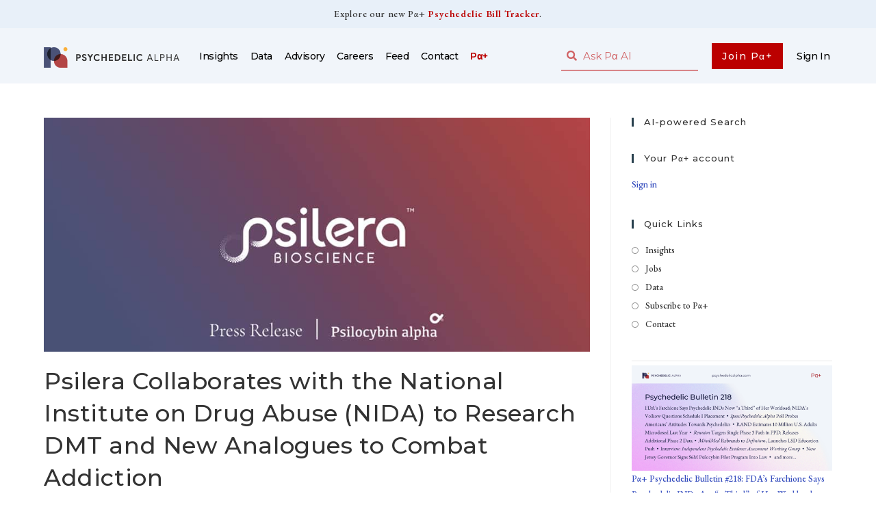

--- FILE ---
content_type: text/html; charset=UTF-8
request_url: https://psychedelicalpha.com/news/psilera-collaborates-with-the-national-institute-on-drug-abuse-nida-to-research-dmt-and-new-analogues-to-combat-addiction
body_size: 22577
content:
<!DOCTYPE html>
<html class="html" lang="en-US">
<head>
	<meta charset="UTF-8">
	<link rel="profile" href="https://gmpg.org/xfn/11">

	<title>Psilera Collaborates with the National Institute on Drug Abuse (NIDA) to Research DMT and New Analogues to Combat Addiction &#x2d; Psychedelic Alpha</title>

<!-- Google Tag Manager for WordPress by gtm4wp.com -->
<script data-cfasync="false" data-pagespeed-no-defer>
	var gtm4wp_datalayer_name = "dataLayer";
	var dataLayer = dataLayer || [];
</script>
<!-- End Google Tag Manager for WordPress by gtm4wp.com --><link rel="pingback" href="https://psychedelicalpha.com/xmlrpc.php">
<meta name="viewport" content="width=device-width, initial-scale=1"><!-- Google tag (gtag.js) Consent Mode dataLayer added by Site Kit -->
<script id="google_gtagjs-js-consent-mode-data-layer">
window.dataLayer = window.dataLayer || [];function gtag(){dataLayer.push(arguments);}
gtag('consent', 'default', {"ad_personalization":"denied","ad_storage":"denied","ad_user_data":"denied","analytics_storage":"denied","functionality_storage":"denied","security_storage":"denied","personalization_storage":"denied","region":["AT","BE","BG","CH","CY","CZ","DE","DK","EE","ES","FI","FR","GB","GR","HR","HU","IE","IS","IT","LI","LT","LU","LV","MT","NL","NO","PL","PT","RO","SE","SI","SK"],"wait_for_update":500});
window._googlesitekitConsentCategoryMap = {"statistics":["analytics_storage"],"marketing":["ad_storage","ad_user_data","ad_personalization"],"functional":["functionality_storage","security_storage"],"preferences":["personalization_storage"]};
window._googlesitekitConsents = {"ad_personalization":"denied","ad_storage":"denied","ad_user_data":"denied","analytics_storage":"denied","functionality_storage":"denied","security_storage":"denied","personalization_storage":"denied","region":["AT","BE","BG","CH","CY","CZ","DE","DK","EE","ES","FI","FR","GB","GR","HR","HU","IE","IS","IT","LI","LT","LU","LV","MT","NL","NO","PL","PT","RO","SE","SI","SK"],"wait_for_update":500};
</script>
<!-- End Google tag (gtag.js) Consent Mode dataLayer added by Site Kit -->

<!-- The SEO Framework by Sybre Waaijer -->
<meta name="robots" content="max-snippet:-1,max-image-preview:standard,max-video-preview:-1" />
<link rel="canonical" href="https://psychedelicalpha.com/news/psilera-collaborates-with-the-national-institute-on-drug-abuse-nida-to-research-dmt-and-new-analogues-to-combat-addiction" />
<meta name="description" content="Psilera will participate in two separate research studies with NIDA to combat addiction using a novel DMT intranasal formulation and new psychedelic&#x2d;inspired&#8230;" />
<meta property="og:type" content="article" />
<meta property="og:locale" content="en_US" />
<meta property="og:site_name" content="Psychedelic Alpha" />
<meta property="og:title" content="Psilera Collaborates with the National Institute on Drug Abuse (NIDA) to Research DMT and New Analogues to Combat Addiction &#x2d; Psychedelic Alpha" />
<meta property="og:description" content="Psilera will participate in two separate research studies with NIDA to combat addiction using a novel DMT intranasal formulation and new psychedelic&#x2d;inspired compounds TAMPA, Fla., Aug. 26, 2021 /" />
<meta property="og:url" content="https://psychedelicalpha.com/news/psilera-collaborates-with-the-national-institute-on-drug-abuse-nida-to-research-dmt-and-new-analogues-to-combat-addiction" />
<meta property="og:image" content="https://psychedelicalpha.com/wp-content/uploads/2020/12/Psilera-Bioscience-PR.jpg" />
<meta property="og:image:width" content="1000" />
<meta property="og:image:height" content="428" />
<meta property="og:image:alt" content="Psilera Bioscience Press Release" />
<meta property="article:published_time" content="2021-08-26T12:33+00:00" />
<meta property="article:modified_time" content="2021-08-26T12:33+00:00" />
<meta name="twitter:card" content="summary_large_image" />
<meta name="twitter:site" content="@PsilocybinAlpha" />
<meta name="twitter:title" content="Psilera Collaborates with the National Institute on Drug Abuse (NIDA) to Research DMT and New Analogues to Combat Addiction &#x2d; Psychedelic Alpha" />
<meta name="twitter:description" content="Psilera will participate in two separate research studies with NIDA to combat addiction using a novel DMT intranasal formulation and new psychedelic&#x2d;inspired compounds TAMPA, Fla., Aug. 26, 2021 /" />
<meta name="twitter:image" content="https://psychedelicalpha.com/wp-content/uploads/2020/12/Psilera-Bioscience-PR.jpg" />
<meta name="twitter:image:alt" content="Psilera Bioscience Press Release" />
<script type="application/ld+json">{"@context":"https://schema.org","@graph":[{"@type":"WebSite","@id":"https://psychedelicalpha.com/#/schema/WebSite","url":"https://psychedelicalpha.com/","name":"Psychedelic Alpha","description":"Commentary, Consultancy, Community","inLanguage":"en-US","potentialAction":{"@type":"SearchAction","target":{"@type":"EntryPoint","urlTemplate":"https://psychedelicalpha.com/search/{search_term_string}"},"query-input":"required name=search_term_string"},"publisher":{"@type":"Organization","@id":"https://psychedelicalpha.com/#/schema/Organization","name":"Psychedelic Alpha","url":"https://psychedelicalpha.com/","logo":{"@type":"ImageObject","url":"https://psychedelicalpha.com/wp-content/uploads/2022/04/Psychedelic-Alpha-Logo.png","contentUrl":"https://psychedelicalpha.com/wp-content/uploads/2022/04/Psychedelic-Alpha-Logo.png","width":2224,"height":332}}},{"@type":"WebPage","@id":"https://psychedelicalpha.com/news/psilera-collaborates-with-the-national-institute-on-drug-abuse-nida-to-research-dmt-and-new-analogues-to-combat-addiction","url":"https://psychedelicalpha.com/news/psilera-collaborates-with-the-national-institute-on-drug-abuse-nida-to-research-dmt-and-new-analogues-to-combat-addiction","name":"Psilera Collaborates with the National Institute on Drug Abuse (NIDA) to Research DMT and New Analogues to Combat Addiction &#x2d; Psychedelic Alpha","description":"Psilera will participate in two separate research studies with NIDA to combat addiction using a novel DMT intranasal formulation and new psychedelic&#x2d;inspired&#8230;","inLanguage":"en-US","isPartOf":{"@id":"https://psychedelicalpha.com/#/schema/WebSite"},"breadcrumb":{"@type":"BreadcrumbList","@id":"https://psychedelicalpha.com/#/schema/BreadcrumbList","itemListElement":[{"@type":"ListItem","position":1,"item":"https://psychedelicalpha.com/","name":"Psychedelic Alpha"},{"@type":"ListItem","position":2,"item":"https://psychedelicalpha.com/news/category/press-release","name":"Category: Press Release"},{"@type":"ListItem","position":3,"name":"Psilera Collaborates with the National Institute on Drug Abuse (NIDA) to Research DMT and New Analogues to Combat Addiction"}]},"potentialAction":{"@type":"ReadAction","target":"https://psychedelicalpha.com/news/psilera-collaborates-with-the-national-institute-on-drug-abuse-nida-to-research-dmt-and-new-analogues-to-combat-addiction"},"datePublished":"2021-08-26T12:33+00:00","dateModified":"2021-08-26T12:33+00:00","author":{"@type":"Person","@id":"https://psychedelicalpha.com/#/schema/Person/663b828217ce743953af904f8582cfc3","name":"Psychedelic Alpha"}}]}</script>
<!-- / The SEO Framework by Sybre Waaijer | 5.12ms meta | 0.18ms boot -->

<link rel='dns-prefetch' href='//scripts.embedtables.com' />
<link rel='dns-prefetch' href='//s3.tradingview.com' />
<link rel='dns-prefetch' href='//www.googletagmanager.com' />
<link rel='dns-prefetch' href='//fonts.googleapis.com' />
<link rel="alternate" type="application/rss+xml" title="Psychedelic Alpha &raquo; Feed" href="https://psychedelicalpha.com/feed" />
<link rel="alternate" type="application/rss+xml" title="Psychedelic Alpha &raquo; Comments Feed" href="https://psychedelicalpha.com/comments/feed" />
<link rel="alternate" type="application/rss+xml" title="Psychedelic Alpha &raquo; Psilera Collaborates with the National Institute on Drug Abuse (NIDA) to Research DMT and New Analogues to Combat Addiction Comments Feed" href="https://psychedelicalpha.com/news/psilera-collaborates-with-the-national-institute-on-drug-abuse-nida-to-research-dmt-and-new-analogues-to-combat-addiction/feed" />
<script>
window._wpemojiSettings = {"baseUrl":"https:\/\/s.w.org\/images\/core\/emoji\/14.0.0\/72x72\/","ext":".png","svgUrl":"https:\/\/s.w.org\/images\/core\/emoji\/14.0.0\/svg\/","svgExt":".svg","source":{"concatemoji":"https:\/\/psychedelicalpha.com\/wp-includes\/js\/wp-emoji-release.min.js?ver=6.3.7"}};
/*! This file is auto-generated */
!function(i,n){var o,s,e;function c(e){try{var t={supportTests:e,timestamp:(new Date).valueOf()};sessionStorage.setItem(o,JSON.stringify(t))}catch(e){}}function p(e,t,n){e.clearRect(0,0,e.canvas.width,e.canvas.height),e.fillText(t,0,0);var t=new Uint32Array(e.getImageData(0,0,e.canvas.width,e.canvas.height).data),r=(e.clearRect(0,0,e.canvas.width,e.canvas.height),e.fillText(n,0,0),new Uint32Array(e.getImageData(0,0,e.canvas.width,e.canvas.height).data));return t.every(function(e,t){return e===r[t]})}function u(e,t,n){switch(t){case"flag":return n(e,"\ud83c\udff3\ufe0f\u200d\u26a7\ufe0f","\ud83c\udff3\ufe0f\u200b\u26a7\ufe0f")?!1:!n(e,"\ud83c\uddfa\ud83c\uddf3","\ud83c\uddfa\u200b\ud83c\uddf3")&&!n(e,"\ud83c\udff4\udb40\udc67\udb40\udc62\udb40\udc65\udb40\udc6e\udb40\udc67\udb40\udc7f","\ud83c\udff4\u200b\udb40\udc67\u200b\udb40\udc62\u200b\udb40\udc65\u200b\udb40\udc6e\u200b\udb40\udc67\u200b\udb40\udc7f");case"emoji":return!n(e,"\ud83e\udef1\ud83c\udffb\u200d\ud83e\udef2\ud83c\udfff","\ud83e\udef1\ud83c\udffb\u200b\ud83e\udef2\ud83c\udfff")}return!1}function f(e,t,n){var r="undefined"!=typeof WorkerGlobalScope&&self instanceof WorkerGlobalScope?new OffscreenCanvas(300,150):i.createElement("canvas"),a=r.getContext("2d",{willReadFrequently:!0}),o=(a.textBaseline="top",a.font="600 32px Arial",{});return e.forEach(function(e){o[e]=t(a,e,n)}),o}function t(e){var t=i.createElement("script");t.src=e,t.defer=!0,i.head.appendChild(t)}"undefined"!=typeof Promise&&(o="wpEmojiSettingsSupports",s=["flag","emoji"],n.supports={everything:!0,everythingExceptFlag:!0},e=new Promise(function(e){i.addEventListener("DOMContentLoaded",e,{once:!0})}),new Promise(function(t){var n=function(){try{var e=JSON.parse(sessionStorage.getItem(o));if("object"==typeof e&&"number"==typeof e.timestamp&&(new Date).valueOf()<e.timestamp+604800&&"object"==typeof e.supportTests)return e.supportTests}catch(e){}return null}();if(!n){if("undefined"!=typeof Worker&&"undefined"!=typeof OffscreenCanvas&&"undefined"!=typeof URL&&URL.createObjectURL&&"undefined"!=typeof Blob)try{var e="postMessage("+f.toString()+"("+[JSON.stringify(s),u.toString(),p.toString()].join(",")+"));",r=new Blob([e],{type:"text/javascript"}),a=new Worker(URL.createObjectURL(r),{name:"wpTestEmojiSupports"});return void(a.onmessage=function(e){c(n=e.data),a.terminate(),t(n)})}catch(e){}c(n=f(s,u,p))}t(n)}).then(function(e){for(var t in e)n.supports[t]=e[t],n.supports.everything=n.supports.everything&&n.supports[t],"flag"!==t&&(n.supports.everythingExceptFlag=n.supports.everythingExceptFlag&&n.supports[t]);n.supports.everythingExceptFlag=n.supports.everythingExceptFlag&&!n.supports.flag,n.DOMReady=!1,n.readyCallback=function(){n.DOMReady=!0}}).then(function(){return e}).then(function(){var e;n.supports.everything||(n.readyCallback(),(e=n.source||{}).concatemoji?t(e.concatemoji):e.wpemoji&&e.twemoji&&(t(e.twemoji),t(e.wpemoji)))}))}((window,document),window._wpemojiSettings);
</script>
<style>
img.wp-smiley,
img.emoji {
	display: inline !important;
	border: none !important;
	box-shadow: none !important;
	height: 1em !important;
	width: 1em !important;
	margin: 0 0.07em !important;
	vertical-align: -0.1em !important;
	background: none !important;
	padding: 0 !important;
}
</style>
	<link rel='stylesheet' id='wp-block-library-css' href='https://psychedelicalpha.com/wp-includes/css/dist/block-library/style.min.css?ver=6.3.7' media='all' />
<style id='wp-block-library-theme-inline-css'>
.wp-block-audio figcaption{color:#555;font-size:13px;text-align:center}.is-dark-theme .wp-block-audio figcaption{color:hsla(0,0%,100%,.65)}.wp-block-audio{margin:0 0 1em}.wp-block-code{border:1px solid #ccc;border-radius:4px;font-family:Menlo,Consolas,monaco,monospace;padding:.8em 1em}.wp-block-embed figcaption{color:#555;font-size:13px;text-align:center}.is-dark-theme .wp-block-embed figcaption{color:hsla(0,0%,100%,.65)}.wp-block-embed{margin:0 0 1em}.blocks-gallery-caption{color:#555;font-size:13px;text-align:center}.is-dark-theme .blocks-gallery-caption{color:hsla(0,0%,100%,.65)}.wp-block-image figcaption{color:#555;font-size:13px;text-align:center}.is-dark-theme .wp-block-image figcaption{color:hsla(0,0%,100%,.65)}.wp-block-image{margin:0 0 1em}.wp-block-pullquote{border-bottom:4px solid;border-top:4px solid;color:currentColor;margin-bottom:1.75em}.wp-block-pullquote cite,.wp-block-pullquote footer,.wp-block-pullquote__citation{color:currentColor;font-size:.8125em;font-style:normal;text-transform:uppercase}.wp-block-quote{border-left:.25em solid;margin:0 0 1.75em;padding-left:1em}.wp-block-quote cite,.wp-block-quote footer{color:currentColor;font-size:.8125em;font-style:normal;position:relative}.wp-block-quote.has-text-align-right{border-left:none;border-right:.25em solid;padding-left:0;padding-right:1em}.wp-block-quote.has-text-align-center{border:none;padding-left:0}.wp-block-quote.is-large,.wp-block-quote.is-style-large,.wp-block-quote.is-style-plain{border:none}.wp-block-search .wp-block-search__label{font-weight:700}.wp-block-search__button{border:1px solid #ccc;padding:.375em .625em}:where(.wp-block-group.has-background){padding:1.25em 2.375em}.wp-block-separator.has-css-opacity{opacity:.4}.wp-block-separator{border:none;border-bottom:2px solid;margin-left:auto;margin-right:auto}.wp-block-separator.has-alpha-channel-opacity{opacity:1}.wp-block-separator:not(.is-style-wide):not(.is-style-dots){width:100px}.wp-block-separator.has-background:not(.is-style-dots){border-bottom:none;height:1px}.wp-block-separator.has-background:not(.is-style-wide):not(.is-style-dots){height:2px}.wp-block-table{margin:0 0 1em}.wp-block-table td,.wp-block-table th{word-break:normal}.wp-block-table figcaption{color:#555;font-size:13px;text-align:center}.is-dark-theme .wp-block-table figcaption{color:hsla(0,0%,100%,.65)}.wp-block-video figcaption{color:#555;font-size:13px;text-align:center}.is-dark-theme .wp-block-video figcaption{color:hsla(0,0%,100%,.65)}.wp-block-video{margin:0 0 1em}.wp-block-template-part.has-background{margin-bottom:0;margin-top:0;padding:1.25em 2.375em}
</style>
<style id='safe-svg-svg-icon-style-inline-css'>
.safe-svg-cover{text-align:center}.safe-svg-cover .safe-svg-inside{display:inline-block;max-width:100%}.safe-svg-cover svg{height:100%;max-height:100%;max-width:100%;width:100%}

</style>
<link rel='stylesheet' id='embedpress_blocks-cgb-style-css-css' href='https://psychedelicalpha.com/wp-content/plugins/embedpress/Gutenberg/dist/blocks.style.build.css?ver=1708447929' media='all' />
<style id='classic-theme-styles-inline-css'>
/*! This file is auto-generated */
.wp-block-button__link{color:#fff;background-color:#32373c;border-radius:9999px;box-shadow:none;text-decoration:none;padding:calc(.667em + 2px) calc(1.333em + 2px);font-size:1.125em}.wp-block-file__button{background:#32373c;color:#fff;text-decoration:none}
</style>
<style id='global-styles-inline-css'>
body{--wp--preset--color--black: #000000;--wp--preset--color--cyan-bluish-gray: #abb8c3;--wp--preset--color--white: #ffffff;--wp--preset--color--pale-pink: #f78da7;--wp--preset--color--vivid-red: #cf2e2e;--wp--preset--color--luminous-vivid-orange: #ff6900;--wp--preset--color--luminous-vivid-amber: #fcb900;--wp--preset--color--light-green-cyan: #7bdcb5;--wp--preset--color--vivid-green-cyan: #00d084;--wp--preset--color--pale-cyan-blue: #8ed1fc;--wp--preset--color--vivid-cyan-blue: #0693e3;--wp--preset--color--vivid-purple: #9b51e0;--wp--preset--gradient--vivid-cyan-blue-to-vivid-purple: linear-gradient(135deg,rgba(6,147,227,1) 0%,rgb(155,81,224) 100%);--wp--preset--gradient--light-green-cyan-to-vivid-green-cyan: linear-gradient(135deg,rgb(122,220,180) 0%,rgb(0,208,130) 100%);--wp--preset--gradient--luminous-vivid-amber-to-luminous-vivid-orange: linear-gradient(135deg,rgba(252,185,0,1) 0%,rgba(255,105,0,1) 100%);--wp--preset--gradient--luminous-vivid-orange-to-vivid-red: linear-gradient(135deg,rgba(255,105,0,1) 0%,rgb(207,46,46) 100%);--wp--preset--gradient--very-light-gray-to-cyan-bluish-gray: linear-gradient(135deg,rgb(238,238,238) 0%,rgb(169,184,195) 100%);--wp--preset--gradient--cool-to-warm-spectrum: linear-gradient(135deg,rgb(74,234,220) 0%,rgb(151,120,209) 20%,rgb(207,42,186) 40%,rgb(238,44,130) 60%,rgb(251,105,98) 80%,rgb(254,248,76) 100%);--wp--preset--gradient--blush-light-purple: linear-gradient(135deg,rgb(255,206,236) 0%,rgb(152,150,240) 100%);--wp--preset--gradient--blush-bordeaux: linear-gradient(135deg,rgb(254,205,165) 0%,rgb(254,45,45) 50%,rgb(107,0,62) 100%);--wp--preset--gradient--luminous-dusk: linear-gradient(135deg,rgb(255,203,112) 0%,rgb(199,81,192) 50%,rgb(65,88,208) 100%);--wp--preset--gradient--pale-ocean: linear-gradient(135deg,rgb(255,245,203) 0%,rgb(182,227,212) 50%,rgb(51,167,181) 100%);--wp--preset--gradient--electric-grass: linear-gradient(135deg,rgb(202,248,128) 0%,rgb(113,206,126) 100%);--wp--preset--gradient--midnight: linear-gradient(135deg,rgb(2,3,129) 0%,rgb(40,116,252) 100%);--wp--preset--font-size--small: 13px;--wp--preset--font-size--medium: 20px;--wp--preset--font-size--large: 36px;--wp--preset--font-size--x-large: 42px;--wp--preset--spacing--20: 0.44rem;--wp--preset--spacing--30: 0.67rem;--wp--preset--spacing--40: 1rem;--wp--preset--spacing--50: 1.5rem;--wp--preset--spacing--60: 2.25rem;--wp--preset--spacing--70: 3.38rem;--wp--preset--spacing--80: 5.06rem;--wp--preset--shadow--natural: 6px 6px 9px rgba(0, 0, 0, 0.2);--wp--preset--shadow--deep: 12px 12px 50px rgba(0, 0, 0, 0.4);--wp--preset--shadow--sharp: 6px 6px 0px rgba(0, 0, 0, 0.2);--wp--preset--shadow--outlined: 6px 6px 0px -3px rgba(255, 255, 255, 1), 6px 6px rgba(0, 0, 0, 1);--wp--preset--shadow--crisp: 6px 6px 0px rgba(0, 0, 0, 1);}:where(.is-layout-flex){gap: 0.5em;}:where(.is-layout-grid){gap: 0.5em;}body .is-layout-flow > .alignleft{float: left;margin-inline-start: 0;margin-inline-end: 2em;}body .is-layout-flow > .alignright{float: right;margin-inline-start: 2em;margin-inline-end: 0;}body .is-layout-flow > .aligncenter{margin-left: auto !important;margin-right: auto !important;}body .is-layout-constrained > .alignleft{float: left;margin-inline-start: 0;margin-inline-end: 2em;}body .is-layout-constrained > .alignright{float: right;margin-inline-start: 2em;margin-inline-end: 0;}body .is-layout-constrained > .aligncenter{margin-left: auto !important;margin-right: auto !important;}body .is-layout-constrained > :where(:not(.alignleft):not(.alignright):not(.alignfull)){max-width: var(--wp--style--global--content-size);margin-left: auto !important;margin-right: auto !important;}body .is-layout-constrained > .alignwide{max-width: var(--wp--style--global--wide-size);}body .is-layout-flex{display: flex;}body .is-layout-flex{flex-wrap: wrap;align-items: center;}body .is-layout-flex > *{margin: 0;}body .is-layout-grid{display: grid;}body .is-layout-grid > *{margin: 0;}:where(.wp-block-columns.is-layout-flex){gap: 2em;}:where(.wp-block-columns.is-layout-grid){gap: 2em;}:where(.wp-block-post-template.is-layout-flex){gap: 1.25em;}:where(.wp-block-post-template.is-layout-grid){gap: 1.25em;}.has-black-color{color: var(--wp--preset--color--black) !important;}.has-cyan-bluish-gray-color{color: var(--wp--preset--color--cyan-bluish-gray) !important;}.has-white-color{color: var(--wp--preset--color--white) !important;}.has-pale-pink-color{color: var(--wp--preset--color--pale-pink) !important;}.has-vivid-red-color{color: var(--wp--preset--color--vivid-red) !important;}.has-luminous-vivid-orange-color{color: var(--wp--preset--color--luminous-vivid-orange) !important;}.has-luminous-vivid-amber-color{color: var(--wp--preset--color--luminous-vivid-amber) !important;}.has-light-green-cyan-color{color: var(--wp--preset--color--light-green-cyan) !important;}.has-vivid-green-cyan-color{color: var(--wp--preset--color--vivid-green-cyan) !important;}.has-pale-cyan-blue-color{color: var(--wp--preset--color--pale-cyan-blue) !important;}.has-vivid-cyan-blue-color{color: var(--wp--preset--color--vivid-cyan-blue) !important;}.has-vivid-purple-color{color: var(--wp--preset--color--vivid-purple) !important;}.has-black-background-color{background-color: var(--wp--preset--color--black) !important;}.has-cyan-bluish-gray-background-color{background-color: var(--wp--preset--color--cyan-bluish-gray) !important;}.has-white-background-color{background-color: var(--wp--preset--color--white) !important;}.has-pale-pink-background-color{background-color: var(--wp--preset--color--pale-pink) !important;}.has-vivid-red-background-color{background-color: var(--wp--preset--color--vivid-red) !important;}.has-luminous-vivid-orange-background-color{background-color: var(--wp--preset--color--luminous-vivid-orange) !important;}.has-luminous-vivid-amber-background-color{background-color: var(--wp--preset--color--luminous-vivid-amber) !important;}.has-light-green-cyan-background-color{background-color: var(--wp--preset--color--light-green-cyan) !important;}.has-vivid-green-cyan-background-color{background-color: var(--wp--preset--color--vivid-green-cyan) !important;}.has-pale-cyan-blue-background-color{background-color: var(--wp--preset--color--pale-cyan-blue) !important;}.has-vivid-cyan-blue-background-color{background-color: var(--wp--preset--color--vivid-cyan-blue) !important;}.has-vivid-purple-background-color{background-color: var(--wp--preset--color--vivid-purple) !important;}.has-black-border-color{border-color: var(--wp--preset--color--black) !important;}.has-cyan-bluish-gray-border-color{border-color: var(--wp--preset--color--cyan-bluish-gray) !important;}.has-white-border-color{border-color: var(--wp--preset--color--white) !important;}.has-pale-pink-border-color{border-color: var(--wp--preset--color--pale-pink) !important;}.has-vivid-red-border-color{border-color: var(--wp--preset--color--vivid-red) !important;}.has-luminous-vivid-orange-border-color{border-color: var(--wp--preset--color--luminous-vivid-orange) !important;}.has-luminous-vivid-amber-border-color{border-color: var(--wp--preset--color--luminous-vivid-amber) !important;}.has-light-green-cyan-border-color{border-color: var(--wp--preset--color--light-green-cyan) !important;}.has-vivid-green-cyan-border-color{border-color: var(--wp--preset--color--vivid-green-cyan) !important;}.has-pale-cyan-blue-border-color{border-color: var(--wp--preset--color--pale-cyan-blue) !important;}.has-vivid-cyan-blue-border-color{border-color: var(--wp--preset--color--vivid-cyan-blue) !important;}.has-vivid-purple-border-color{border-color: var(--wp--preset--color--vivid-purple) !important;}.has-vivid-cyan-blue-to-vivid-purple-gradient-background{background: var(--wp--preset--gradient--vivid-cyan-blue-to-vivid-purple) !important;}.has-light-green-cyan-to-vivid-green-cyan-gradient-background{background: var(--wp--preset--gradient--light-green-cyan-to-vivid-green-cyan) !important;}.has-luminous-vivid-amber-to-luminous-vivid-orange-gradient-background{background: var(--wp--preset--gradient--luminous-vivid-amber-to-luminous-vivid-orange) !important;}.has-luminous-vivid-orange-to-vivid-red-gradient-background{background: var(--wp--preset--gradient--luminous-vivid-orange-to-vivid-red) !important;}.has-very-light-gray-to-cyan-bluish-gray-gradient-background{background: var(--wp--preset--gradient--very-light-gray-to-cyan-bluish-gray) !important;}.has-cool-to-warm-spectrum-gradient-background{background: var(--wp--preset--gradient--cool-to-warm-spectrum) !important;}.has-blush-light-purple-gradient-background{background: var(--wp--preset--gradient--blush-light-purple) !important;}.has-blush-bordeaux-gradient-background{background: var(--wp--preset--gradient--blush-bordeaux) !important;}.has-luminous-dusk-gradient-background{background: var(--wp--preset--gradient--luminous-dusk) !important;}.has-pale-ocean-gradient-background{background: var(--wp--preset--gradient--pale-ocean) !important;}.has-electric-grass-gradient-background{background: var(--wp--preset--gradient--electric-grass) !important;}.has-midnight-gradient-background{background: var(--wp--preset--gradient--midnight) !important;}.has-small-font-size{font-size: var(--wp--preset--font-size--small) !important;}.has-medium-font-size{font-size: var(--wp--preset--font-size--medium) !important;}.has-large-font-size{font-size: var(--wp--preset--font-size--large) !important;}.has-x-large-font-size{font-size: var(--wp--preset--font-size--x-large) !important;}
.wp-block-navigation a:where(:not(.wp-element-button)){color: inherit;}
:where(.wp-block-post-template.is-layout-flex){gap: 1.25em;}:where(.wp-block-post-template.is-layout-grid){gap: 1.25em;}
:where(.wp-block-columns.is-layout-flex){gap: 2em;}:where(.wp-block-columns.is-layout-grid){gap: 2em;}
.wp-block-pullquote{font-size: 1.5em;line-height: 1.6;}
</style>
<link rel='stylesheet' id='embedpress-css' href='https://psychedelicalpha.com/wp-content/plugins/embedpress/assets/css/embedpress.css?ver=6.3.7' media='all' />
<link rel='stylesheet' id='memberful-wp-profile-widget-css' href='https://psychedelicalpha.com/wp-content/plugins/memberful-wp/stylesheets/widget.css?ver=1.74.1' media='all' />
<link rel='stylesheet' id='mc4wp-form-themes-css' href='https://psychedelicalpha.com/wp-content/plugins/mailchimp-for-wp/assets/css/form-themes.css?ver=4.9.11' media='all' />
<link rel='stylesheet' id='font-awesome-css' href='https://psychedelicalpha.com/wp-content/themes/oceanwp/assets/fonts/fontawesome/css/all.min.css?ver=5.15.1' media='all' />
<link rel='stylesheet' id='simple-line-icons-css' href='https://psychedelicalpha.com/wp-content/themes/oceanwp/assets/css/third/simple-line-icons.min.css?ver=2.4.0' media='all' />
<link rel='stylesheet' id='oceanwp-style-css' href='https://psychedelicalpha.com/wp-content/themes/oceanwp/assets/css/style.min.css?ver=3.5.0' media='all' />
<link rel='stylesheet' id='oceanwp-google-font-eb-garamond-css' href='//fonts.googleapis.com/css?family=EB+Garamond%3A100%2C200%2C300%2C400%2C500%2C600%2C700%2C800%2C900%2C100i%2C200i%2C300i%2C400i%2C500i%2C600i%2C700i%2C800i%2C900i&#038;subset=latin&#038;display=swap&#038;ver=6.3.7' media='all' />
<link rel='stylesheet' id='oceanwp-google-font-montserrat-css' href='//fonts.googleapis.com/css?family=Montserrat%3A100%2C200%2C300%2C400%2C500%2C600%2C700%2C800%2C900%2C100i%2C200i%2C300i%2C400i%2C500i%2C600i%2C700i%2C800i%2C900i&#038;subset=latin&#038;display=swap&#038;ver=6.3.7' media='all' />
<link rel='stylesheet' id='elementor-icons-css' href='https://psychedelicalpha.com/wp-content/plugins/elementor/assets/lib/eicons/css/elementor-icons.min.css?ver=5.27.0' media='all' />
<link rel='stylesheet' id='elementor-frontend-css' href='https://psychedelicalpha.com/wp-content/uploads/elementor/css/custom-frontend.min.css?ver=1759779796' media='all' />
<link rel='stylesheet' id='swiper-css' href='https://psychedelicalpha.com/wp-content/plugins/elementor/assets/lib/swiper/css/swiper.min.css?ver=5.3.6' media='all' />
<link rel='stylesheet' id='elementor-post-8-css' href='https://psychedelicalpha.com/wp-content/uploads/elementor/css/post-8.css?ver=1759779796' media='all' />
<link rel='stylesheet' id='embedpress-elementor-css-css' href='https://psychedelicalpha.com/wp-content/plugins/embedpress/assets/css/embedpress-elementor.css?ver=3.9.10' media='all' />
<link rel='stylesheet' id='elementor-pro-css' href='https://psychedelicalpha.com/wp-content/uploads/elementor/css/custom-pro-frontend.min.css?ver=1759779796' media='all' />
<link rel='stylesheet' id='uael-frontend-css' href='https://psychedelicalpha.com/wp-content/plugins/ultimate-elementor/assets/min-css/uael-frontend.min.css?ver=1.36.5' media='all' />
<link rel='stylesheet' id='wpforms-classic-full-css' href='https://psychedelicalpha.com/wp-content/plugins/wpforms/assets/css/frontend/classic/wpforms-full.min.css?ver=1.8.7' media='all' />
<link rel='stylesheet' id='font-awesome-5-all-css' href='https://psychedelicalpha.com/wp-content/plugins/elementor/assets/lib/font-awesome/css/all.min.css?ver=3.19.2' media='all' />
<link rel='stylesheet' id='font-awesome-4-shim-css' href='https://psychedelicalpha.com/wp-content/plugins/elementor/assets/lib/font-awesome/css/v4-shims.min.css?ver=3.19.2' media='all' />
<link rel='stylesheet' id='elementor-global-css' href='https://psychedelicalpha.com/wp-content/uploads/elementor/css/global.css?ver=1759779796' media='all' />
<link rel='stylesheet' id='elementor-post-36593-css' href='https://psychedelicalpha.com/wp-content/uploads/elementor/css/post-36593.css?ver=1759779796' media='all' />
<link rel='stylesheet' id='elementor-post-14224-css' href='https://psychedelicalpha.com/wp-content/uploads/elementor/css/post-14224.css?ver=1759779796' media='all' />
<link rel='stylesheet' id='elementor-post-808-css' href='https://psychedelicalpha.com/wp-content/uploads/elementor/css/post-808.css?ver=1759779797' media='all' />
<link rel='stylesheet' id='dashicons-css' href='https://psychedelicalpha.com/wp-includes/css/dashicons.min.css?ver=6.3.7' media='all' />
<link rel='stylesheet' id='plyr-css' href='https://psychedelicalpha.com/wp-content/plugins/embedpress/assets/css/plyr.css?ver=6.3.7' media='all' />
<link rel='stylesheet' id='oe-widgets-style-css' href='https://psychedelicalpha.com/wp-content/plugins/ocean-extra/assets/css/widgets.css?ver=6.3.7' media='all' />
<link rel='stylesheet' id='oss-social-share-style-css' href='https://psychedelicalpha.com/wp-content/plugins/ocean-social-sharing/assets/css/style.min.css?ver=6.3.7' media='all' />
<link rel='stylesheet' id='google-fonts-1-css' href='https://fonts.googleapis.com/css?family=Montserrat%3A100%2C100italic%2C200%2C200italic%2C300%2C300italic%2C400%2C400italic%2C500%2C500italic%2C600%2C600italic%2C700%2C700italic%2C800%2C800italic%2C900%2C900italic%7CEB+Garamond%3A100%2C100italic%2C200%2C200italic%2C300%2C300italic%2C400%2C400italic%2C500%2C500italic%2C600%2C600italic%2C700%2C700italic%2C800%2C800italic%2C900%2C900italic%7CCaudex%3A100%2C100italic%2C200%2C200italic%2C300%2C300italic%2C400%2C400italic%2C500%2C500italic%2C600%2C600italic%2C700%2C700italic%2C800%2C800italic%2C900%2C900italic&#038;display=auto&#038;ver=6.3.7' media='all' />
<link rel='stylesheet' id='elementor-icons-shared-0-css' href='https://psychedelicalpha.com/wp-content/plugins/elementor/assets/lib/font-awesome/css/fontawesome.min.css?ver=5.15.3' media='all' />
<link rel='stylesheet' id='elementor-icons-fa-solid-css' href='https://psychedelicalpha.com/wp-content/plugins/elementor/assets/lib/font-awesome/css/solid.min.css?ver=5.15.3' media='all' />
<link rel='stylesheet' id='elementor-icons-fa-brands-css' href='https://psychedelicalpha.com/wp-content/plugins/elementor/assets/lib/font-awesome/css/brands.min.css?ver=5.15.3' media='all' />
<link rel="preconnect" href="https://fonts.gstatic.com/" crossorigin><script src='https://psychedelicalpha.com/wp-content/plugins/shortcode-for-current-date/dist/script.js?ver=6.3.7' id='shortcode-for-current-date-script-js'></script>
<script src='https://psychedelicalpha.com/wp-includes/js/jquery/jquery.min.js?ver=3.7.0' id='jquery-core-js'></script>
<script src='https://psychedelicalpha.com/wp-includes/js/jquery/jquery-migrate.min.js?ver=3.4.1' id='jquery-migrate-js'></script>
<script src='https://psychedelicalpha.com/wp-content/plugins/embedpress/assets/js/plyr.polyfilled.js?ver=1' id='plyr.polyfilled-js'></script>
<script src='https://s3.tradingview.com/tv.js?ver=6.3.7' id='tv-common-js-js'></script>
<script src='https://psychedelicalpha.com/wp-content/plugins/elementor/assets/lib/font-awesome/js/v4-shims.min.js?ver=3.19.2' id='font-awesome-4-shim-js'></script>

<!-- Google tag (gtag.js) snippet added by Site Kit -->

<!-- Google Ads snippet added by Site Kit -->
<script src='https://www.googletagmanager.com/gtag/js?id=AW-17123494660' id='google_gtagjs-js' async></script>
<script id="google_gtagjs-js-after">
window.dataLayer = window.dataLayer || [];function gtag(){dataLayer.push(arguments);}
gtag("js", new Date());
gtag("set", "developer_id.dZTNiMT", true);
gtag("config", "AW-17123494660");
 window._googlesitekit = window._googlesitekit || {}; window._googlesitekit.throttledEvents = []; window._googlesitekit.gtagEvent = (name, data) => { var key = JSON.stringify( { name, data } ); if ( !! window._googlesitekit.throttledEvents[ key ] ) { return; } window._googlesitekit.throttledEvents[ key ] = true; setTimeout( () => { delete window._googlesitekit.throttledEvents[ key ]; }, 5 ); gtag( "event", name, { ...data, event_source: "site-kit" } ); };
</script>

<!-- End Google tag (gtag.js) snippet added by Site Kit -->
<script src='https://psychedelicalpha.com/wp-content/plugins/stock-quotes-list/assets/stockdio-wp.js?ver=2.9.18' id='customStockdioJs-js'></script>
<link rel="https://api.w.org/" href="https://psychedelicalpha.com/wp-json/" /><link rel="alternate" type="application/json" href="https://psychedelicalpha.com/wp-json/wp/v2/posts/11501" /><link rel="EditURI" type="application/rsd+xml" title="RSD" href="https://psychedelicalpha.com/xmlrpc.php?rsd" />
<link rel="alternate" type="application/json+oembed" href="https://psychedelicalpha.com/wp-json/oembed/1.0/embed?url=https%3A%2F%2Fpsychedelicalpha.com%2Fnews%2Fpsilera-collaborates-with-the-national-institute-on-drug-abuse-nida-to-research-dmt-and-new-analogues-to-combat-addiction" />
<link rel="alternate" type="text/xml+oembed" href="https://psychedelicalpha.com/wp-json/oembed/1.0/embed?url=https%3A%2F%2Fpsychedelicalpha.com%2Fnews%2Fpsilera-collaborates-with-the-national-institute-on-drug-abuse-nida-to-research-dmt-and-new-analogues-to-combat-addiction&#038;format=xml" />

		<!-- GA Google Analytics @ https://m0n.co/ga -->
		<script async src="https://www.googletagmanager.com/gtag/js?id=UA-43586498-8"></script>
		<script>
			window.dataLayer = window.dataLayer || [];
			function gtag(){dataLayer.push(arguments);}
			gtag('js', new Date());
			gtag('config', 'UA-43586498-8');
		</script>

	<meta name="generator" content="Site Kit by Google 1.153.0" />		<script type="text/javascript">
            var ajaxurl = 'https://psychedelicalpha.com/wp-admin/admin-ajax.php';
		</script>
		<script type="text/javascript">
  (function(c) {
    var script = document.createElement("script");
    script.src = "https://js.memberful.com/embed.js";
    script.onload = function() { Memberful.setup(c) };
    document.head.appendChild(script);
  })({
    site: ["https:\/\/psychedelicalpha.memberful.com"]  });
</script>

<!-- Google Tag Manager for WordPress by gtm4wp.com -->
<!-- GTM Container placement set to off -->
<script data-cfasync="false" data-pagespeed-no-defer type="text/javascript">
	var dataLayer_content = {"pagePostType":"post","pagePostType2":"single-post","pageCategory":["press-release"],"pageAttributes":["psilera-bioscience"],"pagePostAuthor":"Psychedelic Alpha"};
	dataLayer.push( dataLayer_content );
</script>
<script>
	console.warn && console.warn("[GTM4WP] Google Tag Manager container code placement set to OFF !!!");
	console.warn && console.warn("[GTM4WP] Data layer codes are active but GTM container must be loaded using custom coding !!!");
</script>
<!-- End Google Tag Manager for WordPress by gtm4wp.com --><meta name="generator" content="Elementor 3.19.2; features: e_optimized_assets_loading, additional_custom_breakpoints, block_editor_assets_optimize, e_image_loading_optimization; settings: css_print_method-external, google_font-enabled, font_display-auto">
<link rel="icon" href="https://psychedelicalpha.com/wp-content/uploads/2025/02/cropped-PA-Square-75x75-1-1-32x32.png" sizes="32x32" />
<link rel="icon" href="https://psychedelicalpha.com/wp-content/uploads/2025/02/cropped-PA-Square-75x75-1-1-192x192.png" sizes="192x192" />
<link rel="apple-touch-icon" href="https://psychedelicalpha.com/wp-content/uploads/2025/02/cropped-PA-Square-75x75-1-1-180x180.png" />
<meta name="msapplication-TileImage" content="https://psychedelicalpha.com/wp-content/uploads/2025/02/cropped-PA-Square-75x75-1-1-270x270.png" />
		<style id="wp-custom-css">
			/* Paywall styling */.paywallwp{background-color:#FFFFFF;border:2px dashed #BB0000 }button{color:#ffffff;background-color:#bb0101;font-size:17px;border:0;padding:10px 30px;margin-bottom:10px;cursor:pointer}button:hover{background-color:#FFFFFF}/* Margin top for the counter title of the home page */.elementor-widget-counter.counter-title .elementor-counter-title{margin-top:10px}/* Style select */form select{border-width:1px 1px 4px 1px;border-color:#ededed;height:54px;margin-top:3px}/* Loader in contact form */div.wpcf7 img.ajax-loader{display:block}/* Boxes in the Practice Areas page */.elementor-widget-image-box.areas-box .elementor-image-box-content{padding:20px}.elementor-widget-image-box.areas-box .elementor-image-box-content h3{margin-top:0}/* Boxes in the Attorneys page */.attorneys-boxes .elementor-widget-image-box,.attorneys-boxes .elementor-widget-divider{margin-bottom:10px}.attorneys-boxes .elementor-image-box-title{margin-bottom:4px}/* Buttons in the footer */#footer-widgets .footer-box .footer-btn{display:inline-block;font-size:12px;line-height:1;color:#cca876;border:1px solid #202326;border-radius:3px;padding:12px 15px;text-transform:uppercase;letter-spacing:1px}#footer-widgets .footer-box .footer-btn.first{margin-right:15px}#footer-widgets .footer-box .footer-btn:hover{background-color:#202326;color:#fff}/* Margin li contact info in the footer */#footer-widgets .contact-info-widget li{margin:0 0 14px}/* MailChimp input color in the footer */#footer-widgets .oceanwp-newsletter-form-wrap input[type="email"]{color:#a0a8b1}/* Responsive */@media (max-width:767px){.elementor-element.custom-icon-boxes .elementor-widget-container{margin:0}}ol.easy-footnotes-wrapper{padding:20px 20px 20px 40px;background-color:#F3F3F3;margin:20px 20px 20px 20px}body{overflow-x:hidden}.wp-block-latest-posts__post-date{margin-left:10px}		</style>
		<!-- OceanWP CSS -->
<style type="text/css">
/* General CSS */a:hover,a.light:hover,.theme-heading .text::before,.theme-heading .text::after,#top-bar-content >a:hover,#top-bar-social li.oceanwp-email a:hover,#site-navigation-wrap .dropdown-menu >li >a:hover,#site-header.medium-header #medium-searchform button:hover,.oceanwp-mobile-menu-icon a:hover,.blog-entry.post .blog-entry-header .entry-title a:hover,.blog-entry.post .blog-entry-readmore a:hover,.blog-entry.thumbnail-entry .blog-entry-category a,ul.meta li a:hover,.dropcap,.single nav.post-navigation .nav-links .title,body .related-post-title a:hover,body #wp-calendar caption,body .contact-info-widget.default i,body .contact-info-widget.big-icons i,body .custom-links-widget .oceanwp-custom-links li a:hover,body .custom-links-widget .oceanwp-custom-links li a:hover:before,body .posts-thumbnails-widget li a:hover,body .social-widget li.oceanwp-email a:hover,.comment-author .comment-meta .comment-reply-link,#respond #cancel-comment-reply-link:hover,#footer-widgets .footer-box a:hover,#footer-bottom a:hover,#footer-bottom #footer-bottom-menu a:hover,.sidr a:hover,.sidr-class-dropdown-toggle:hover,.sidr-class-menu-item-has-children.active >a,.sidr-class-menu-item-has-children.active >a >.sidr-class-dropdown-toggle,input[type=checkbox]:checked:before{color:#29414f}.single nav.post-navigation .nav-links .title .owp-icon use,.blog-entry.post .blog-entry-readmore a:hover .owp-icon use,body .contact-info-widget.default .owp-icon use,body .contact-info-widget.big-icons .owp-icon use{stroke:#29414f}input[type="button"],input[type="reset"],input[type="submit"],button[type="submit"],.button,#site-navigation-wrap .dropdown-menu >li.btn >a >span,.thumbnail:hover i,.post-quote-content,.omw-modal .omw-close-modal,body .contact-info-widget.big-icons li:hover i,body div.wpforms-container-full .wpforms-form input[type=submit],body div.wpforms-container-full .wpforms-form button[type=submit],body div.wpforms-container-full .wpforms-form .wpforms-page-button{background-color:#29414f}.thumbnail:hover .link-post-svg-icon{background-color:#29414f}body .contact-info-widget.big-icons li:hover .owp-icon{background-color:#29414f}.widget-title{border-color:#29414f}blockquote{border-color:#29414f}#searchform-dropdown{border-color:#29414f}.dropdown-menu .sub-menu{border-color:#29414f}.blog-entry.large-entry .blog-entry-readmore a:hover{border-color:#29414f}.oceanwp-newsletter-form-wrap input[type="email"]:focus{border-color:#29414f}.social-widget li.oceanwp-email a:hover{border-color:#29414f}#respond #cancel-comment-reply-link:hover{border-color:#29414f}body .contact-info-widget.big-icons li:hover i{border-color:#29414f}#footer-widgets .oceanwp-newsletter-form-wrap input[type="email"]:focus{border-color:#29414f}blockquote,.wp-block-quote{border-left-color:#29414f}body .contact-info-widget.big-icons li:hover .owp-icon{border-color:#29414f}input[type="button"]:hover,input[type="reset"]:hover,input[type="submit"]:hover,button[type="submit"]:hover,input[type="button"]:focus,input[type="reset"]:focus,input[type="submit"]:focus,button[type="submit"]:focus,.button:hover,.button:focus,#site-navigation-wrap .dropdown-menu >li.btn >a:hover >span,.post-quote-author,.omw-modal .omw-close-modal:hover,body div.wpforms-container-full .wpforms-form input[type=submit]:hover,body div.wpforms-container-full .wpforms-form button[type=submit]:hover,body div.wpforms-container-full .wpforms-form .wpforms-page-button:hover{background-color:#2d5387}table th,table td,hr,.content-area,body.content-left-sidebar #content-wrap .content-area,.content-left-sidebar .content-area,#top-bar-wrap,#site-header,#site-header.top-header #search-toggle,.dropdown-menu ul li,.centered-minimal-page-header,.blog-entry.post,.blog-entry.grid-entry .blog-entry-inner,.blog-entry.thumbnail-entry .blog-entry-bottom,.single-post .entry-title,.single .entry-share-wrap .entry-share,.single .entry-share,.single .entry-share ul li a,.single nav.post-navigation,.single nav.post-navigation .nav-links .nav-previous,#author-bio,#author-bio .author-bio-avatar,#author-bio .author-bio-social li a,#related-posts,#comments,.comment-body,#respond #cancel-comment-reply-link,#blog-entries .type-page,.page-numbers a,.page-numbers span:not(.elementor-screen-only),.page-links span,body #wp-calendar caption,body #wp-calendar th,body #wp-calendar tbody,body .contact-info-widget.default i,body .contact-info-widget.big-icons i,body .posts-thumbnails-widget li,body .tagcloud a{border-color:}body .contact-info-widget.big-icons .owp-icon,body .contact-info-widget.default .owp-icon{border-color:}a{color:#474f75}a .owp-icon use{stroke:#474f75}a:hover{color:#091975}a:hover .owp-icon use{stroke:#091975}.page-header .page-header-title,.page-header.background-image-page-header .page-header-title{color:#ffffff}.site-breadcrumbs,.background-image-page-header .site-breadcrumbs{color:#ffffff}.site-breadcrumbs ul li .breadcrumb-sep,.site-breadcrumbs ol li .breadcrumb-sep{color:#ffffff}.site-breadcrumbs a,.background-image-page-header .site-breadcrumbs a{color:#ffffff}.site-breadcrumbs a .owp-icon use,.background-image-page-header .site-breadcrumbs a .owp-icon use{stroke:#ffffff}.site-breadcrumbs a:hover,.background-image-page-header .site-breadcrumbs a:hover{color:#bba795}.site-breadcrumbs a:hover .owp-icon use,.background-image-page-header .site-breadcrumbs a:hover .owp-icon use{stroke:#bba795}#scroll-top{border-radius:4px}.page-numbers a,.page-numbers span:not(.elementor-screen-only),.page-links span{border-width:2px}form input[type="text"],form input[type="password"],form input[type="email"],form input[type="url"],form input[type="date"],form input[type="month"],form input[type="time"],form input[type="datetime"],form input[type="datetime-local"],form input[type="week"],form input[type="number"],form input[type="search"],form input[type="tel"],form input[type="color"],form select,form textarea{padding:12px 15px 12px 15px}body div.wpforms-container-full .wpforms-form input[type=date],body div.wpforms-container-full .wpforms-form input[type=datetime],body div.wpforms-container-full .wpforms-form input[type=datetime-local],body div.wpforms-container-full .wpforms-form input[type=email],body div.wpforms-container-full .wpforms-form input[type=month],body div.wpforms-container-full .wpforms-form input[type=number],body div.wpforms-container-full .wpforms-form input[type=password],body div.wpforms-container-full .wpforms-form input[type=range],body div.wpforms-container-full .wpforms-form input[type=search],body div.wpforms-container-full .wpforms-form input[type=tel],body div.wpforms-container-full .wpforms-form input[type=text],body div.wpforms-container-full .wpforms-form input[type=time],body div.wpforms-container-full .wpforms-form input[type=url],body div.wpforms-container-full .wpforms-form input[type=week],body div.wpforms-container-full .wpforms-form select,body div.wpforms-container-full .wpforms-form textarea{padding:12px 15px 12px 15px;height:auto}form input[type="text"],form input[type="password"],form input[type="email"],form input[type="url"],form input[type="date"],form input[type="month"],form input[type="time"],form input[type="datetime"],form input[type="datetime-local"],form input[type="week"],form input[type="number"],form input[type="search"],form input[type="tel"],form input[type="color"],form select,form textarea{border-width:1px 1px 4px 1px}body div.wpforms-container-full .wpforms-form input[type=date],body div.wpforms-container-full .wpforms-form input[type=datetime],body div.wpforms-container-full .wpforms-form input[type=datetime-local],body div.wpforms-container-full .wpforms-form input[type=email],body div.wpforms-container-full .wpforms-form input[type=month],body div.wpforms-container-full .wpforms-form input[type=number],body div.wpforms-container-full .wpforms-form input[type=password],body div.wpforms-container-full .wpforms-form input[type=range],body div.wpforms-container-full .wpforms-form input[type=search],body div.wpforms-container-full .wpforms-form input[type=tel],body div.wpforms-container-full .wpforms-form input[type=text],body div.wpforms-container-full .wpforms-form input[type=time],body div.wpforms-container-full .wpforms-form input[type=url],body div.wpforms-container-full .wpforms-form input[type=week],body div.wpforms-container-full .wpforms-form select,body div.wpforms-container-full .wpforms-form textarea{border-width:1px 1px 4px 1px}form input[type="text"],form input[type="password"],form input[type="email"],form input[type="url"],form input[type="date"],form input[type="month"],form input[type="time"],form input[type="datetime"],form input[type="datetime-local"],form input[type="week"],form input[type="number"],form input[type="search"],form input[type="tel"],form input[type="color"],form select,form textarea,.woocommerce .woocommerce-checkout .select2-container--default .select2-selection--single{border-radius:1px}body div.wpforms-container-full .wpforms-form input[type=date],body div.wpforms-container-full .wpforms-form input[type=datetime],body div.wpforms-container-full .wpforms-form input[type=datetime-local],body div.wpforms-container-full .wpforms-form input[type=email],body div.wpforms-container-full .wpforms-form input[type=month],body div.wpforms-container-full .wpforms-form input[type=number],body div.wpforms-container-full .wpforms-form input[type=password],body div.wpforms-container-full .wpforms-form input[type=range],body div.wpforms-container-full .wpforms-form input[type=search],body div.wpforms-container-full .wpforms-form input[type=tel],body div.wpforms-container-full .wpforms-form input[type=text],body div.wpforms-container-full .wpforms-form input[type=time],body div.wpforms-container-full .wpforms-form input[type=url],body div.wpforms-container-full .wpforms-form input[type=week],body div.wpforms-container-full .wpforms-form select,body div.wpforms-container-full .wpforms-form textarea{border-radius:1px}form input[type="text"],form input[type="password"],form input[type="email"],form input[type="url"],form input[type="date"],form input[type="month"],form input[type="time"],form input[type="datetime"],form input[type="datetime-local"],form input[type="week"],form input[type="number"],form input[type="search"],form input[type="tel"],form input[type="color"],form select,form textarea,.select2-container .select2-choice,.woocommerce .woocommerce-checkout .select2-container--default .select2-selection--single{border-color:#ededed}body div.wpforms-container-full .wpforms-form input[type=date],body div.wpforms-container-full .wpforms-form input[type=datetime],body div.wpforms-container-full .wpforms-form input[type=datetime-local],body div.wpforms-container-full .wpforms-form input[type=email],body div.wpforms-container-full .wpforms-form input[type=month],body div.wpforms-container-full .wpforms-form input[type=number],body div.wpforms-container-full .wpforms-form input[type=password],body div.wpforms-container-full .wpforms-form input[type=range],body div.wpforms-container-full .wpforms-form input[type=search],body div.wpforms-container-full .wpforms-form input[type=tel],body div.wpforms-container-full .wpforms-form input[type=text],body div.wpforms-container-full .wpforms-form input[type=time],body div.wpforms-container-full .wpforms-form input[type=url],body div.wpforms-container-full .wpforms-form input[type=week],body div.wpforms-container-full .wpforms-form select,body div.wpforms-container-full .wpforms-form textarea{border-color:#ededed}form input[type="text"]:focus,form input[type="password"]:focus,form input[type="email"]:focus,form input[type="tel"]:focus,form input[type="url"]:focus,form input[type="search"]:focus,form textarea:focus,.select2-drop-active,.select2-dropdown-open.select2-drop-above .select2-choice,.select2-dropdown-open.select2-drop-above .select2-choices,.select2-drop.select2-drop-above.select2-drop-active,.select2-container-active .select2-choice,.select2-container-active .select2-choices{border-color:#e0e0e0}body div.wpforms-container-full .wpforms-form input:focus,body div.wpforms-container-full .wpforms-form textarea:focus,body div.wpforms-container-full .wpforms-form select:focus{border-color:#e0e0e0}form input[type="text"],form input[type="password"],form input[type="email"],form input[type="url"],form input[type="date"],form input[type="month"],form input[type="time"],form input[type="datetime"],form input[type="datetime-local"],form input[type="week"],form input[type="number"],form input[type="search"],form input[type="tel"],form input[type="color"],form select,form textarea,.woocommerce .woocommerce-checkout .select2-container--default .select2-selection--single{background-color:#ffffff}body div.wpforms-container-full .wpforms-form input[type=date],body div.wpforms-container-full .wpforms-form input[type=datetime],body div.wpforms-container-full .wpforms-form input[type=datetime-local],body div.wpforms-container-full .wpforms-form input[type=email],body div.wpforms-container-full .wpforms-form input[type=month],body div.wpforms-container-full .wpforms-form input[type=number],body div.wpforms-container-full .wpforms-form input[type=password],body div.wpforms-container-full .wpforms-form input[type=range],body div.wpforms-container-full .wpforms-form input[type=search],body div.wpforms-container-full .wpforms-form input[type=tel],body div.wpforms-container-full .wpforms-form input[type=text],body div.wpforms-container-full .wpforms-form input[type=time],body div.wpforms-container-full .wpforms-form input[type=url],body div.wpforms-container-full .wpforms-form input[type=week],body div.wpforms-container-full .wpforms-form select,body div.wpforms-container-full .wpforms-form textarea{background-color:#ffffff}body .theme-button,body input[type="submit"],body button[type="submit"],body button,body .button,body div.wpforms-container-full .wpforms-form input[type=submit],body div.wpforms-container-full .wpforms-form button[type=submit],body div.wpforms-container-full .wpforms-form .wpforms-page-button{background-color:#bb0000}body .theme-button:hover,body input[type="submit"]:hover,body button[type="submit"]:hover,body button:hover,body .button:hover,body div.wpforms-container-full .wpforms-form input[type=submit]:hover,body div.wpforms-container-full .wpforms-form input[type=submit]:active,body div.wpforms-container-full .wpforms-form button[type=submit]:hover,body div.wpforms-container-full .wpforms-form button[type=submit]:active,body div.wpforms-container-full .wpforms-form .wpforms-page-button:hover,body div.wpforms-container-full .wpforms-form .wpforms-page-button:active{background-color:#912b00}/* Blog CSS */.loader-ellips__dot{background-color:#0a0056}/* Header CSS */#site-logo #site-logo-inner,.oceanwp-social-menu .social-menu-inner,#site-header.full_screen-header .menu-bar-inner,.after-header-content .after-header-content-inner{height:84px}#site-navigation-wrap .dropdown-menu >li >a,.oceanwp-mobile-menu-icon a,.mobile-menu-close,.after-header-content-inner >a{line-height:84px}#site-header,.has-transparent-header .is-sticky #site-header,.has-vh-transparent .is-sticky #site-header.vertical-header,#searchform-header-replace{background-color:#e5e5e5}#site-header{border-color:#666666}#site-header.has-header-media .overlay-header-media{background-color:rgba(0,0,0,0.5)}#site-logo #site-logo-inner a img,#site-header.center-header #site-navigation-wrap .middle-site-logo a img{max-width:221px}@media (max-width:768px){#site-logo #site-logo-inner a img,#site-header.center-header #site-navigation-wrap .middle-site-logo a img{max-width:184px}}@media (max-width:480px){#site-logo #site-logo-inner a img,#site-header.center-header #site-navigation-wrap .middle-site-logo a img{max-width:172px}}#site-logo a.site-logo-text{color:#2c2c2c}#site-navigation-wrap .dropdown-menu >li >a,.oceanwp-mobile-menu-icon a,#searchform-header-replace-close{color:#2c2c2c}#site-navigation-wrap .dropdown-menu >li >a .owp-icon use,.oceanwp-mobile-menu-icon a .owp-icon use,#searchform-header-replace-close .owp-icon use{stroke:#2c2c2c}/* Top Bar CSS */@media (max-width:768px){#top-bar{padding:8px 0 0 0}}@media (max-width:480px){#top-bar{padding:8px 0 8px 0}}#top-bar-wrap,.oceanwp-top-bar-sticky{background-color:rgba(0,92,191,0.09)}#top-bar-wrap{border-color:#f1f5fa}#top-bar-wrap,#top-bar-content strong{color:#333333}#top-bar-content a,#top-bar-social-alt a{color:#bb0000}#top-bar-content a:hover,#top-bar-social-alt a:hover{color:#2270bf}#top-bar-social li a:hover{color:#bba795!important}#top-bar-social li a:hover .owp-icon use{stroke:#bba795!important}/* Footer Widgets CSS */#footer-widgets{background-color:#494949}#footer-widgets,#footer-widgets p,#footer-widgets li a:before,#footer-widgets .contact-info-widget span.oceanwp-contact-title,#footer-widgets .recent-posts-date,#footer-widgets .recent-posts-comments,#footer-widgets .widget-recent-posts-icons li .fa{color:#ffffff}#footer-widgets li,#footer-widgets #wp-calendar caption,#footer-widgets #wp-calendar th,#footer-widgets #wp-calendar tbody,#footer-widgets .contact-info-widget i,#footer-widgets .oceanwp-newsletter-form-wrap input[type="email"],#footer-widgets .posts-thumbnails-widget li,#footer-widgets .social-widget li a{border-color:#202326}#footer-widgets .contact-info-widget .owp-icon{border-color:#202326}#footer-widgets .footer-box a:hover,#footer-widgets a:hover{color:#000000}/* Footer Bottom CSS */#footer-bottom{background-color:#3f444a}#footer-bottom,#footer-bottom p{color:#a0a8b1}#footer-bottom a,#footer-bottom #footer-bottom-menu a{color:#75828c}#footer-bottom a:hover,#footer-bottom #footer-bottom-menu a:hover{color:#ffffff}/* Typography CSS */body{font-family:EB Garamond;font-weight:400;font-size:16px;color:#000000}h1,h2,h3,h4,h5,h6,.theme-heading,.widget-title,.oceanwp-widget-recent-posts-title,.comment-reply-title,.entry-title,.sidebar-box .widget-title{font-family:Montserrat;font-weight:500}#site-logo a.site-logo-text{font-family:Georgia,serif;font-weight:400;font-size:28px;letter-spacing:.8px}#top-bar-content,#top-bar-social-alt{font-family:EB Garamond;font-weight:500;font-size:14px;letter-spacing:.6px}#site-navigation-wrap .dropdown-menu >li >a,#site-header.full_screen-header .fs-dropdown-menu >li >a,#site-header.top-header #site-navigation-wrap .dropdown-menu >li >a,#site-header.center-header #site-navigation-wrap .dropdown-menu >li >a,#site-header.medium-header #site-navigation-wrap .dropdown-menu >li >a,.oceanwp-mobile-menu-icon a{font-family:EB Garamond;font-size:13px;letter-spacing:1px}.dropdown-menu ul li a.menu-link,#site-header.full_screen-header .fs-dropdown-menu ul.sub-menu li a{font-family:EB Garamond}.sidr-class-dropdown-menu li a,a.sidr-class-toggle-sidr-close,#mobile-dropdown ul li a,body #mobile-fullscreen ul li a{font-family:EB Garamond}.page-header .page-header-title,.page-header.background-image-page-header .page-header-title{font-family:Georgia,serif}.page-header .page-subheading{font-family:Georgia,serif}.blog-entry.post .blog-entry-header .entry-title a{font-family:Montserrat}.single-post .entry-title{font-family:Montserrat}.sidebar-box .widget-title{font-family:Montserrat;font-size:13px;text-transform:none}.sidebar-box,.footer-box{font-family:EB Garamond;font-weight:500;font-size:13px}#footer-widgets .footer-box .widget-title{font-family:Georgia,serif;font-weight:700;font-size:12px;text-transform:none}#footer-bottom #copyright{font-family:Georgia,serif;font-size:12px;letter-spacing:1px}#footer-bottom #footer-bottom-menu{font-size:12px;letter-spacing:1px;text-transform:none}
</style></head>

<body class="post-template-default single single-post postid-11501 single-format-standard wp-custom-logo wp-embed-responsive oceanwp-theme dropdown-mobile no-header-border default-breakpoint has-sidebar content-right-sidebar post-in-category-press-release has-topbar page-header-disabled has-blog-grid pagination-left elementor-default elementor-kit-8" itemscope="itemscope" itemtype="https://schema.org/Article">

	
	
	<div id="outer-wrap" class="site clr">

		<a class="skip-link screen-reader-text" href="#main">Skip to content</a>

		
		<div id="wrap" class="clr">

			

<div id="top-bar-wrap" class="clr">

	<div id="top-bar" class="clr container">

		
		<div id="top-bar-inner" class="clr">

			
	<div id="top-bar-content" class="clr has-content top-bar-centered">

		
		
			
				<span class="topbar-content">

					Explore our new Pα+ <b><a href="https://psychedelicalpha.com/data/psychedelic-bill-tracker">Psychedelic Bill Tracker</a></b>.
				</span>

				
	</div><!-- #top-bar-content -->


		</div><!-- #top-bar-inner -->

		
	</div><!-- #top-bar -->

</div><!-- #top-bar-wrap -->


			
<header id="site-header" class="clr" data-height="84" itemscope="itemscope" itemtype="https://schema.org/WPHeader" role="banner">

			<div data-elementor-type="header" data-elementor-id="36593" class="elementor elementor-36593 elementor-location-header" data-elementor-post-type="elementor_library">
					<header class="elementor-section elementor-top-section elementor-element elementor-element-15ec91ac elementor-section-full_width elementor-section-height-min-height elementor-section-content-middle elementor-hidden-tablet elementor-hidden-mobile elementor-section-height-default elementor-section-items-middle" data-id="15ec91ac" data-element_type="section" data-settings="{&quot;background_background&quot;:&quot;classic&quot;,&quot;sticky&quot;:&quot;top&quot;,&quot;sticky_on&quot;:[&quot;desktop&quot;,&quot;tablet&quot;,&quot;mobile&quot;],&quot;sticky_offset&quot;:0,&quot;sticky_effects_offset&quot;:0}">
						<div class="elementor-container elementor-column-gap-no">
					<div class="elementor-column elementor-col-33 elementor-top-column elementor-element elementor-element-5b065021" data-id="5b065021" data-element_type="column">
			<div class="elementor-widget-wrap elementor-element-populated">
						<div class="elementor-element elementor-element-eb02011 elementor-widget-tablet__width-initial elementor-widget elementor-widget-image" data-id="eb02011" data-element_type="widget" data-widget_type="image.default">
				<div class="elementor-widget-container">
														<a href="https://psychedelicalpha.com">
							<img fetchpriority="high" width="2224" height="332" src="https://psychedelicalpha.com/wp-content/uploads/2022/04/Psychedelic-Alpha-Logo.png" class="attachment-full size-full wp-image-14855" alt="" srcset="https://psychedelicalpha.com/wp-content/uploads/2022/04/Psychedelic-Alpha-Logo.png 2224w, https://psychedelicalpha.com/wp-content/uploads/2022/04/Psychedelic-Alpha-Logo-300x45.png 300w, https://psychedelicalpha.com/wp-content/uploads/2022/04/Psychedelic-Alpha-Logo-1024x153.png 1024w, https://psychedelicalpha.com/wp-content/uploads/2022/04/Psychedelic-Alpha-Logo-768x115.png 768w, https://psychedelicalpha.com/wp-content/uploads/2022/04/Psychedelic-Alpha-Logo-1536x229.png 1536w, https://psychedelicalpha.com/wp-content/uploads/2022/04/Psychedelic-Alpha-Logo-2048x306.png 2048w, https://psychedelicalpha.com/wp-content/uploads/2022/04/Psychedelic-Alpha-Logo-512x76.png 512w" sizes="(max-width: 2224px) 100vw, 2224px" />								</a>
													</div>
				</div>
					</div>
		</div>
				<div class="elementor-column elementor-col-33 elementor-top-column elementor-element elementor-element-4ee27cf" data-id="4ee27cf" data-element_type="column">
			<div class="elementor-widget-wrap elementor-element-populated">
						<div class="elementor-element elementor-element-c520fb1 elementor-nav-menu--stretch elementor-widget__width-initial elementor-nav-menu__text-align-center elementor-nav-menu--dropdown-tablet elementor-nav-menu--toggle elementor-nav-menu--burger elementor-widget elementor-widget-nav-menu" data-id="c520fb1" data-element_type="widget" data-settings="{&quot;full_width&quot;:&quot;stretch&quot;,&quot;submenu_icon&quot;:{&quot;value&quot;:&quot;&lt;i class=\&quot;fas fa-angle-down\&quot;&gt;&lt;\/i&gt;&quot;,&quot;library&quot;:&quot;fa-solid&quot;},&quot;layout&quot;:&quot;horizontal&quot;,&quot;toggle&quot;:&quot;burger&quot;}" data-widget_type="nav-menu.default">
				<div class="elementor-widget-container">
						<nav class="elementor-nav-menu--main elementor-nav-menu__container elementor-nav-menu--layout-horizontal e--pointer-none">
				<ul id="menu-1-c520fb1" class="elementor-nav-menu"><li class="menu-item menu-item-type-post_type menu-item-object-page menu-item-36595"><a href="https://psychedelicalpha.com/insights" class="elementor-item">Insights</a></li>
<li class="menu-item menu-item-type-post_type menu-item-object-page menu-item-36596"><a href="https://psychedelicalpha.com/data" class="elementor-item">Data</a></li>
<li class="menu-item menu-item-type-post_type menu-item-object-page menu-item-36597"><a href="https://psychedelicalpha.com/advisory" class="elementor-item">Advisory</a></li>
<li class="menu-item menu-item-type-custom menu-item-object-custom menu-item-36598"><a href="https://jobs.psychedelicalpha.com/" class="elementor-item">Careers</a></li>
<li class="menu-item menu-item-type-post_type menu-item-object-page menu-item-36599"><a href="https://psychedelicalpha.com/live" class="elementor-item">Feed</a></li>
<li class="menu-item menu-item-type-custom menu-item-object-custom menu-item-36601"><a href="/contact" class="elementor-item">Contact</a></li>
</ul>			</nav>
					<div class="elementor-menu-toggle" role="button" tabindex="0" aria-label="Menu Toggle" aria-expanded="false">
			<i aria-hidden="true" role="presentation" class="elementor-menu-toggle__icon--open eicon-menu-bar"></i><i aria-hidden="true" role="presentation" class="elementor-menu-toggle__icon--close eicon-close"></i>			<span class="elementor-screen-only">Menu</span>
		</div>
					<nav class="elementor-nav-menu--dropdown elementor-nav-menu__container" aria-hidden="true">
				<ul id="menu-2-c520fb1" class="elementor-nav-menu"><li class="menu-item menu-item-type-post_type menu-item-object-page menu-item-36595"><a href="https://psychedelicalpha.com/insights" class="elementor-item" tabindex="-1">Insights</a></li>
<li class="menu-item menu-item-type-post_type menu-item-object-page menu-item-36596"><a href="https://psychedelicalpha.com/data" class="elementor-item" tabindex="-1">Data</a></li>
<li class="menu-item menu-item-type-post_type menu-item-object-page menu-item-36597"><a href="https://psychedelicalpha.com/advisory" class="elementor-item" tabindex="-1">Advisory</a></li>
<li class="menu-item menu-item-type-custom menu-item-object-custom menu-item-36598"><a href="https://jobs.psychedelicalpha.com/" class="elementor-item" tabindex="-1">Careers</a></li>
<li class="menu-item menu-item-type-post_type menu-item-object-page menu-item-36599"><a href="https://psychedelicalpha.com/live" class="elementor-item" tabindex="-1">Feed</a></li>
<li class="menu-item menu-item-type-custom menu-item-object-custom menu-item-36601"><a href="/contact" class="elementor-item" tabindex="-1">Contact</a></li>
</ul>			</nav>
				</div>
				</div>
				<div class="elementor-element elementor-element-4670c1d elementor-nav-menu--stretch elementor-widget__width-initial elementor-nav-menu__text-align-center elementor-nav-menu--dropdown-tablet elementor-nav-menu--toggle elementor-nav-menu--burger elementor-widget elementor-widget-nav-menu" data-id="4670c1d" data-element_type="widget" data-settings="{&quot;full_width&quot;:&quot;stretch&quot;,&quot;submenu_icon&quot;:{&quot;value&quot;:&quot;&lt;i class=\&quot;fas fa-angle-down\&quot;&gt;&lt;\/i&gt;&quot;,&quot;library&quot;:&quot;fa-solid&quot;},&quot;layout&quot;:&quot;horizontal&quot;,&quot;toggle&quot;:&quot;burger&quot;}" data-widget_type="nav-menu.default">
				<div class="elementor-widget-container">
						<nav class="elementor-nav-menu--main elementor-nav-menu__container elementor-nav-menu--layout-horizontal e--pointer-none">
				<ul id="menu-1-4670c1d" class="elementor-nav-menu"><li class="menu-item menu-item-type-post_type menu-item-object-page menu-item-36616"><a href="https://psychedelicalpha.com/home" class="elementor-item">Pα+</a></li>
</ul>			</nav>
					<div class="elementor-menu-toggle" role="button" tabindex="0" aria-label="Menu Toggle" aria-expanded="false">
			<i aria-hidden="true" role="presentation" class="elementor-menu-toggle__icon--open eicon-menu-bar"></i><i aria-hidden="true" role="presentation" class="elementor-menu-toggle__icon--close eicon-close"></i>			<span class="elementor-screen-only">Menu</span>
		</div>
					<nav class="elementor-nav-menu--dropdown elementor-nav-menu__container" aria-hidden="true">
				<ul id="menu-2-4670c1d" class="elementor-nav-menu"><li class="menu-item menu-item-type-post_type menu-item-object-page menu-item-36616"><a href="https://psychedelicalpha.com/home" class="elementor-item" tabindex="-1">Pα+</a></li>
</ul>			</nav>
				</div>
				</div>
					</div>
		</div>
				<div class="elementor-column elementor-col-33 elementor-top-column elementor-element elementor-element-754d844b elementor-hidden-tablet elementor-hidden-mobile" data-id="754d844b" data-element_type="column">
			<div class="elementor-widget-wrap elementor-element-populated">
						<div class="elementor-element elementor-element-286e3c1 elementor-search-form--skin-minimal elementor-widget__width-initial elementor-widget elementor-widget-search-form" data-id="286e3c1" data-element_type="widget" data-settings="{&quot;skin&quot;:&quot;minimal&quot;}" data-widget_type="search-form.default">
				<div class="elementor-widget-container">
					<search role="search">
			<form class="elementor-search-form" action="https://psychedelicalpha.com" method="get">
												<div class="elementor-search-form__container">
					<label class="elementor-screen-only" for="elementor-search-form-286e3c1">Search</label>

											<div class="elementor-search-form__icon">
							<i aria-hidden="true" class="fas fa-search"></i>							<span class="elementor-screen-only">Search</span>
						</div>
					
					<input id="elementor-search-form-286e3c1" placeholder="Ask Pα AI" class="elementor-search-form__input" type="search" name="s" value="">
					
					
									</div>
			</form>
		</search>
				</div>
				</div>
				<div class="elementor-element elementor-element-1fca132 elementor-widget__width-initial elementor-widget elementor-widget-button" data-id="1fca132" data-element_type="widget" data-widget_type="button.default">
				<div class="elementor-widget-container">
					<div class="elementor-button-wrapper">
			<a class="elementor-button elementor-button-link elementor-size-sm" href="/join">
						<span class="elementor-button-content-wrapper">
						<span class="elementor-button-text">Join Pα+</span>
		</span>
					</a>
		</div>
				</div>
				</div>
				<div class="elementor-element elementor-element-983e8ae elementor-nav-menu--stretch elementor-widget__width-initial elementor-nav-menu__text-align-center elementor-nav-menu--dropdown-tablet elementor-nav-menu--toggle elementor-nav-menu--burger elementor-widget elementor-widget-nav-menu" data-id="983e8ae" data-element_type="widget" data-settings="{&quot;full_width&quot;:&quot;stretch&quot;,&quot;submenu_icon&quot;:{&quot;value&quot;:&quot;&lt;i class=\&quot;fas fa-angle-down\&quot;&gt;&lt;\/i&gt;&quot;,&quot;library&quot;:&quot;fa-solid&quot;},&quot;layout&quot;:&quot;horizontal&quot;,&quot;toggle&quot;:&quot;burger&quot;}" data-widget_type="nav-menu.default">
				<div class="elementor-widget-container">
						<nav class="elementor-nav-menu--main elementor-nav-menu__container elementor-nav-menu--layout-horizontal e--pointer-none">
				<ul id="menu-1-983e8ae" class="elementor-nav-menu"><li class="menu-item menu-item-type-custom menu-item-object-custom menu-item-36604"><a href="https://psychedelicalpha.com/?memberful_endpoint=auth" class="elementor-item">Sign in</a></li>
</ul>			</nav>
					<div class="elementor-menu-toggle" role="button" tabindex="0" aria-label="Menu Toggle" aria-expanded="false">
			<i aria-hidden="true" role="presentation" class="elementor-menu-toggle__icon--open eicon-menu-bar"></i><i aria-hidden="true" role="presentation" class="elementor-menu-toggle__icon--close eicon-close"></i>			<span class="elementor-screen-only">Menu</span>
		</div>
					<nav class="elementor-nav-menu--dropdown elementor-nav-menu__container" aria-hidden="true">
				<ul id="menu-2-983e8ae" class="elementor-nav-menu"><li class="menu-item menu-item-type-custom menu-item-object-custom menu-item-36604"><a href="https://psychedelicalpha.com/?memberful_endpoint=auth" class="elementor-item" tabindex="-1">Sign in</a></li>
</ul>			</nav>
				</div>
				</div>
					</div>
		</div>
					</div>
		</header>
				<header class="elementor-section elementor-top-section elementor-element elementor-element-9205401 elementor-section-full_width elementor-section-height-min-height elementor-section-content-middle elementor-hidden-desktop elementor-hidden-mobile elementor-section-height-default elementor-section-items-middle" data-id="9205401" data-element_type="section" data-settings="{&quot;background_background&quot;:&quot;classic&quot;,&quot;sticky&quot;:&quot;top&quot;,&quot;sticky_on&quot;:[&quot;desktop&quot;,&quot;tablet&quot;,&quot;mobile&quot;],&quot;sticky_offset&quot;:0,&quot;sticky_effects_offset&quot;:0}">
						<div class="elementor-container elementor-column-gap-no">
					<div class="elementor-column elementor-col-50 elementor-top-column elementor-element elementor-element-4411207" data-id="4411207" data-element_type="column">
			<div class="elementor-widget-wrap elementor-element-populated">
						<div class="elementor-element elementor-element-5fd56b1 elementor-widget-tablet__width-initial elementor-widget elementor-widget-image" data-id="5fd56b1" data-element_type="widget" data-widget_type="image.default">
				<div class="elementor-widget-container">
														<a href="https://psychedelicalpha.com">
							<img fetchpriority="high" width="2224" height="332" src="https://psychedelicalpha.com/wp-content/uploads/2022/04/Psychedelic-Alpha-Logo.png" class="attachment-full size-full wp-image-14855" alt="" srcset="https://psychedelicalpha.com/wp-content/uploads/2022/04/Psychedelic-Alpha-Logo.png 2224w, https://psychedelicalpha.com/wp-content/uploads/2022/04/Psychedelic-Alpha-Logo-300x45.png 300w, https://psychedelicalpha.com/wp-content/uploads/2022/04/Psychedelic-Alpha-Logo-1024x153.png 1024w, https://psychedelicalpha.com/wp-content/uploads/2022/04/Psychedelic-Alpha-Logo-768x115.png 768w, https://psychedelicalpha.com/wp-content/uploads/2022/04/Psychedelic-Alpha-Logo-1536x229.png 1536w, https://psychedelicalpha.com/wp-content/uploads/2022/04/Psychedelic-Alpha-Logo-2048x306.png 2048w, https://psychedelicalpha.com/wp-content/uploads/2022/04/Psychedelic-Alpha-Logo-512x76.png 512w" sizes="(max-width: 2224px) 100vw, 2224px" />								</a>
													</div>
				</div>
					</div>
		</div>
				<div class="elementor-column elementor-col-50 elementor-top-column elementor-element elementor-element-3c6d74c" data-id="3c6d74c" data-element_type="column">
			<div class="elementor-widget-wrap elementor-element-populated">
						<div class="elementor-element elementor-element-49818b0 elementor-widget__width-initial elementor-widget elementor-widget-button" data-id="49818b0" data-element_type="widget" data-widget_type="button.default">
				<div class="elementor-widget-container">
					<div class="elementor-button-wrapper">
			<a class="elementor-button elementor-button-link elementor-size-sm" href="/join">
						<span class="elementor-button-content-wrapper">
						<span class="elementor-button-text">Join Pα+</span>
		</span>
					</a>
		</div>
				</div>
				</div>
				<div class="elementor-element elementor-element-651b241 elementor-search-form--skin-full_screen elementor-widget__width-initial elementor-widget elementor-widget-search-form" data-id="651b241" data-element_type="widget" data-settings="{&quot;skin&quot;:&quot;full_screen&quot;}" data-widget_type="search-form.default">
				<div class="elementor-widget-container">
					<search role="search">
			<form class="elementor-search-form" action="https://psychedelicalpha.com" method="get">
												<div class="elementor-search-form__toggle" tabindex="0" role="button">
					<i aria-hidden="true" class="fas fa-search"></i>					<span class="elementor-screen-only">Search</span>
				</div>
								<div class="elementor-search-form__container">
					<label class="elementor-screen-only" for="elementor-search-form-651b241">Search</label>

					
					<input id="elementor-search-form-651b241" placeholder="" class="elementor-search-form__input" type="search" name="s" value="">
					
					
										<div class="dialog-lightbox-close-button dialog-close-button" role="button" tabindex="0">
						<i aria-hidden="true" class="eicon-close"></i>						<span class="elementor-screen-only">Close this search box.</span>
					</div>
									</div>
			</form>
		</search>
				</div>
				</div>
				<div class="elementor-element elementor-element-cf6b55f elementor-nav-menu--stretch elementor-widget__width-initial elementor-nav-menu__text-align-center elementor-nav-menu--dropdown-tablet elementor-nav-menu--toggle elementor-nav-menu--burger elementor-widget elementor-widget-nav-menu" data-id="cf6b55f" data-element_type="widget" data-settings="{&quot;full_width&quot;:&quot;stretch&quot;,&quot;submenu_icon&quot;:{&quot;value&quot;:&quot;&lt;i class=\&quot;fas fa-angle-down\&quot;&gt;&lt;\/i&gt;&quot;,&quot;library&quot;:&quot;fa-solid&quot;},&quot;layout&quot;:&quot;horizontal&quot;,&quot;toggle&quot;:&quot;burger&quot;}" data-widget_type="nav-menu.default">
				<div class="elementor-widget-container">
						<nav class="elementor-nav-menu--main elementor-nav-menu__container elementor-nav-menu--layout-horizontal e--pointer-none">
				<ul id="menu-1-cf6b55f" class="elementor-nav-menu"><li class="menu-item menu-item-type-post_type menu-item-object-page menu-item-36628"><a href="https://psychedelicalpha.com/insights" class="elementor-item">Insights</a></li>
<li class="menu-item menu-item-type-post_type menu-item-object-page menu-item-36629"><a href="https://psychedelicalpha.com/data" class="elementor-item">Data</a></li>
<li class="menu-item menu-item-type-post_type menu-item-object-page menu-item-36630"><a href="https://psychedelicalpha.com/advisory" class="elementor-item">Advisory</a></li>
<li class="menu-item menu-item-type-custom menu-item-object-custom menu-item-36631"><a href="https://jobs.psychedelicalpha.com/" class="elementor-item">Careers</a></li>
<li class="menu-item menu-item-type-post_type menu-item-object-page menu-item-36632"><a href="https://psychedelicalpha.com/live" class="elementor-item">Feed</a></li>
<li class="menu-item menu-item-type-custom menu-item-object-custom menu-item-36633"><a href="/contact" class="elementor-item">Contact</a></li>
<li class="menu-item menu-item-type-post_type menu-item-object-page menu-item-36634"><a href="https://psychedelicalpha.com/home" class="elementor-item">Pα+</a></li>
<li class="menu-item menu-item-type-custom menu-item-object-custom menu-item-36636"><a href="https://psychedelicalpha.com/?memberful_endpoint=auth" class="elementor-item">Sign in</a></li>
</ul>			</nav>
					<div class="elementor-menu-toggle" role="button" tabindex="0" aria-label="Menu Toggle" aria-expanded="false">
			<i aria-hidden="true" role="presentation" class="elementor-menu-toggle__icon--open eicon-menu-bar"></i><i aria-hidden="true" role="presentation" class="elementor-menu-toggle__icon--close eicon-close"></i>			<span class="elementor-screen-only">Menu</span>
		</div>
					<nav class="elementor-nav-menu--dropdown elementor-nav-menu__container" aria-hidden="true">
				<ul id="menu-2-cf6b55f" class="elementor-nav-menu"><li class="menu-item menu-item-type-post_type menu-item-object-page menu-item-36628"><a href="https://psychedelicalpha.com/insights" class="elementor-item" tabindex="-1">Insights</a></li>
<li class="menu-item menu-item-type-post_type menu-item-object-page menu-item-36629"><a href="https://psychedelicalpha.com/data" class="elementor-item" tabindex="-1">Data</a></li>
<li class="menu-item menu-item-type-post_type menu-item-object-page menu-item-36630"><a href="https://psychedelicalpha.com/advisory" class="elementor-item" tabindex="-1">Advisory</a></li>
<li class="menu-item menu-item-type-custom menu-item-object-custom menu-item-36631"><a href="https://jobs.psychedelicalpha.com/" class="elementor-item" tabindex="-1">Careers</a></li>
<li class="menu-item menu-item-type-post_type menu-item-object-page menu-item-36632"><a href="https://psychedelicalpha.com/live" class="elementor-item" tabindex="-1">Feed</a></li>
<li class="menu-item menu-item-type-custom menu-item-object-custom menu-item-36633"><a href="/contact" class="elementor-item" tabindex="-1">Contact</a></li>
<li class="menu-item menu-item-type-post_type menu-item-object-page menu-item-36634"><a href="https://psychedelicalpha.com/home" class="elementor-item" tabindex="-1">Pα+</a></li>
<li class="menu-item menu-item-type-custom menu-item-object-custom menu-item-36636"><a href="https://psychedelicalpha.com/?memberful_endpoint=auth" class="elementor-item" tabindex="-1">Sign in</a></li>
</ul>			</nav>
				</div>
				</div>
					</div>
		</div>
					</div>
		</header>
				<header class="elementor-section elementor-top-section elementor-element elementor-element-f948e6d elementor-section-full_width elementor-section-height-min-height elementor-section-content-middle elementor-hidden-desktop elementor-hidden-tablet elementor-section-height-default elementor-section-items-middle" data-id="f948e6d" data-element_type="section" data-settings="{&quot;background_background&quot;:&quot;classic&quot;,&quot;sticky&quot;:&quot;top&quot;,&quot;sticky_on&quot;:[&quot;desktop&quot;,&quot;tablet&quot;,&quot;mobile&quot;],&quot;sticky_offset&quot;:0,&quot;sticky_effects_offset&quot;:0}">
						<div class="elementor-container elementor-column-gap-no">
					<div class="elementor-column elementor-col-50 elementor-top-column elementor-element elementor-element-13ef0a5" data-id="13ef0a5" data-element_type="column">
			<div class="elementor-widget-wrap elementor-element-populated">
						<div class="elementor-element elementor-element-be2d3ca elementor-widget-tablet__width-initial elementor-widget elementor-widget-image" data-id="be2d3ca" data-element_type="widget" data-widget_type="image.default">
				<div class="elementor-widget-container">
														<a href="https://psychedelicalpha.com">
							<img fetchpriority="high" width="2224" height="332" src="https://psychedelicalpha.com/wp-content/uploads/2022/04/Psychedelic-Alpha-Logo.png" class="attachment-full size-full wp-image-14855" alt="" srcset="https://psychedelicalpha.com/wp-content/uploads/2022/04/Psychedelic-Alpha-Logo.png 2224w, https://psychedelicalpha.com/wp-content/uploads/2022/04/Psychedelic-Alpha-Logo-300x45.png 300w, https://psychedelicalpha.com/wp-content/uploads/2022/04/Psychedelic-Alpha-Logo-1024x153.png 1024w, https://psychedelicalpha.com/wp-content/uploads/2022/04/Psychedelic-Alpha-Logo-768x115.png 768w, https://psychedelicalpha.com/wp-content/uploads/2022/04/Psychedelic-Alpha-Logo-1536x229.png 1536w, https://psychedelicalpha.com/wp-content/uploads/2022/04/Psychedelic-Alpha-Logo-2048x306.png 2048w, https://psychedelicalpha.com/wp-content/uploads/2022/04/Psychedelic-Alpha-Logo-512x76.png 512w" sizes="(max-width: 2224px) 100vw, 2224px" />								</a>
													</div>
				</div>
					</div>
		</div>
				<div class="elementor-column elementor-col-50 elementor-top-column elementor-element elementor-element-8d78164" data-id="8d78164" data-element_type="column">
			<div class="elementor-widget-wrap elementor-element-populated">
						<div class="elementor-element elementor-element-e5a3307 elementor-widget__width-initial elementor-widget elementor-widget-button" data-id="e5a3307" data-element_type="widget" data-widget_type="button.default">
				<div class="elementor-widget-container">
					<div class="elementor-button-wrapper">
			<a class="elementor-button elementor-button-link elementor-size-sm" href="/join">
						<span class="elementor-button-content-wrapper">
						<span class="elementor-button-text">Join Pα+</span>
		</span>
					</a>
		</div>
				</div>
				</div>
				<div class="elementor-element elementor-element-5189bac elementor-search-form--skin-full_screen elementor-widget__width-initial elementor-widget elementor-widget-search-form" data-id="5189bac" data-element_type="widget" data-settings="{&quot;skin&quot;:&quot;full_screen&quot;}" data-widget_type="search-form.default">
				<div class="elementor-widget-container">
					<search role="search">
			<form class="elementor-search-form" action="https://psychedelicalpha.com" method="get">
												<div class="elementor-search-form__toggle" tabindex="0" role="button">
					<i aria-hidden="true" class="fas fa-search"></i>					<span class="elementor-screen-only">Search</span>
				</div>
								<div class="elementor-search-form__container">
					<label class="elementor-screen-only" for="elementor-search-form-5189bac">Search</label>

					
					<input id="elementor-search-form-5189bac" placeholder="" class="elementor-search-form__input" type="search" name="s" value="">
					
					
										<div class="dialog-lightbox-close-button dialog-close-button" role="button" tabindex="0">
						<i aria-hidden="true" class="eicon-close"></i>						<span class="elementor-screen-only">Close this search box.</span>
					</div>
									</div>
			</form>
		</search>
				</div>
				</div>
				<div class="elementor-element elementor-element-027a6b6 elementor-nav-menu--stretch elementor-widget__width-initial elementor-nav-menu__text-align-center elementor-nav-menu--dropdown-tablet elementor-nav-menu--toggle elementor-nav-menu--burger elementor-widget elementor-widget-nav-menu" data-id="027a6b6" data-element_type="widget" data-settings="{&quot;full_width&quot;:&quot;stretch&quot;,&quot;submenu_icon&quot;:{&quot;value&quot;:&quot;&lt;i class=\&quot;fas fa-angle-down\&quot;&gt;&lt;\/i&gt;&quot;,&quot;library&quot;:&quot;fa-solid&quot;},&quot;layout&quot;:&quot;horizontal&quot;,&quot;toggle&quot;:&quot;burger&quot;}" data-widget_type="nav-menu.default">
				<div class="elementor-widget-container">
						<nav class="elementor-nav-menu--main elementor-nav-menu__container elementor-nav-menu--layout-horizontal e--pointer-none">
				<ul id="menu-1-027a6b6" class="elementor-nav-menu"><li class="menu-item menu-item-type-post_type menu-item-object-page menu-item-36628"><a href="https://psychedelicalpha.com/insights" class="elementor-item">Insights</a></li>
<li class="menu-item menu-item-type-post_type menu-item-object-page menu-item-36629"><a href="https://psychedelicalpha.com/data" class="elementor-item">Data</a></li>
<li class="menu-item menu-item-type-post_type menu-item-object-page menu-item-36630"><a href="https://psychedelicalpha.com/advisory" class="elementor-item">Advisory</a></li>
<li class="menu-item menu-item-type-custom menu-item-object-custom menu-item-36631"><a href="https://jobs.psychedelicalpha.com/" class="elementor-item">Careers</a></li>
<li class="menu-item menu-item-type-post_type menu-item-object-page menu-item-36632"><a href="https://psychedelicalpha.com/live" class="elementor-item">Feed</a></li>
<li class="menu-item menu-item-type-custom menu-item-object-custom menu-item-36633"><a href="/contact" class="elementor-item">Contact</a></li>
<li class="menu-item menu-item-type-post_type menu-item-object-page menu-item-36634"><a href="https://psychedelicalpha.com/home" class="elementor-item">Pα+</a></li>
<li class="menu-item menu-item-type-custom menu-item-object-custom menu-item-36636"><a href="https://psychedelicalpha.com/?memberful_endpoint=auth" class="elementor-item">Sign in</a></li>
</ul>			</nav>
					<div class="elementor-menu-toggle" role="button" tabindex="0" aria-label="Menu Toggle" aria-expanded="false">
			<i aria-hidden="true" role="presentation" class="elementor-menu-toggle__icon--open eicon-menu-bar"></i><i aria-hidden="true" role="presentation" class="elementor-menu-toggle__icon--close eicon-close"></i>			<span class="elementor-screen-only">Menu</span>
		</div>
					<nav class="elementor-nav-menu--dropdown elementor-nav-menu__container" aria-hidden="true">
				<ul id="menu-2-027a6b6" class="elementor-nav-menu"><li class="menu-item menu-item-type-post_type menu-item-object-page menu-item-36628"><a href="https://psychedelicalpha.com/insights" class="elementor-item" tabindex="-1">Insights</a></li>
<li class="menu-item menu-item-type-post_type menu-item-object-page menu-item-36629"><a href="https://psychedelicalpha.com/data" class="elementor-item" tabindex="-1">Data</a></li>
<li class="menu-item menu-item-type-post_type menu-item-object-page menu-item-36630"><a href="https://psychedelicalpha.com/advisory" class="elementor-item" tabindex="-1">Advisory</a></li>
<li class="menu-item menu-item-type-custom menu-item-object-custom menu-item-36631"><a href="https://jobs.psychedelicalpha.com/" class="elementor-item" tabindex="-1">Careers</a></li>
<li class="menu-item menu-item-type-post_type menu-item-object-page menu-item-36632"><a href="https://psychedelicalpha.com/live" class="elementor-item" tabindex="-1">Feed</a></li>
<li class="menu-item menu-item-type-custom menu-item-object-custom menu-item-36633"><a href="/contact" class="elementor-item" tabindex="-1">Contact</a></li>
<li class="menu-item menu-item-type-post_type menu-item-object-page menu-item-36634"><a href="https://psychedelicalpha.com/home" class="elementor-item" tabindex="-1">Pα+</a></li>
<li class="menu-item menu-item-type-custom menu-item-object-custom menu-item-36636"><a href="https://psychedelicalpha.com/?memberful_endpoint=auth" class="elementor-item" tabindex="-1">Sign in</a></li>
</ul>			</nav>
				</div>
				</div>
					</div>
		</div>
					</div>
		</header>
				</div>
		
</header><!-- #site-header -->


			
			<main id="main" class="site-main clr"  role="main">

				
	
	<div id="content-wrap" class="container clr">

		
		<div id="primary" class="content-area clr">

			
			<div id="content" class="site-content clr">

				
				
<article id="post-11501">

	
<div class="thumbnail">

	<img width="1000" height="428" src="https://psychedelicalpha.com/wp-content/uploads/2020/12/Psilera-Bioscience-PR.jpg" class="attachment-full size-full wp-post-image" alt="You are currently viewing Psilera Collaborates with the National Institute on Drug Abuse (NIDA) to Research DMT and New Analogues to Combat Addiction" decoding="async" itemprop="image" srcset="https://psychedelicalpha.com/wp-content/uploads/2020/12/Psilera-Bioscience-PR.jpg 1000w, https://psychedelicalpha.com/wp-content/uploads/2020/12/Psilera-Bioscience-PR-300x128.jpg 300w, https://psychedelicalpha.com/wp-content/uploads/2020/12/Psilera-Bioscience-PR-768x329.jpg 768w, https://psychedelicalpha.com/wp-content/uploads/2020/12/Psilera-Bioscience-PR-512x219.jpg 512w" sizes="(max-width: 1000px) 100vw, 1000px" />
</div><!-- .thumbnail -->


<header class="entry-header clr">
	<h2 class="single-post-title entry-title" itemprop="headline">Psilera Collaborates with the National Institute on Drug Abuse (NIDA) to Research DMT and New Analogues to Combat Addiction</h2><!-- .single-post-title -->
</header><!-- .entry-header -->


<ul class="meta ospm-default clr">

	
		
					<li class="meta-date" itemprop="datePublished"><span class="screen-reader-text">Post published:</span><i class=" icon-clock" aria-hidden="true" role="img"></i>August 26, 2021</li>
		
		
		
		
		
	
		
		
		
					<li class="meta-cat"><span class="screen-reader-text">Post category:</span><i class=" icon-folder" aria-hidden="true" role="img"></i><a href="https://psychedelicalpha.com/news/category/press-release" rel="category tag">Press Release</a></li>
		
		
		
	
</ul>



		<div class="entry-share-wrap"></div>

		
<div class="entry-content clr" itemprop="text">
	
<p><strong>Psilera will participate in two separate research studies with NIDA to combat addiction using a novel DMT intranasal formulation and new psychedelic-inspired compounds</strong></p>



<p>TAMPA, Fla.,&nbsp;Aug. 26, 2021&nbsp;/PRNewswire-PRWeb/ &#8212;&nbsp;<a href="https://c212.net/c/link/?t=0&amp;l=en&amp;o=3271127-1&amp;h=127338395&amp;u=https%3A%2F%2Fwww.psilera.com%2F&amp;a=Psilera+Inc." rel="noreferrer noopener" target="_blank">Psilera Inc.</a>&nbsp;(&#8220;Psilera&#8221;), a&nbsp;Florida-based biotechnology company specializing in the clinical development of psychedelics and analogues, has finalized a Cooperative Research and Development Agreement (the &#8220;Agreement&#8221;) with NIDA to initiate critical preclinical studies on Psilera&#8217;s burgeoning drug pipeline.</p>



<p>NIDA is a federal scientific research institute under the National Institutes of Health, U.S. Department of Health and Human Services and is the largest supporter of the world&#8217;s research on drug use and addiction. Dr.&nbsp;Michael Baumann, Director of the Designer Drug Research Unit (DDRU) at NIDA, and postdoctoral fellow, Dr.&nbsp;Grant Glatfelter, will collaborate with Psilera to determine drug-target interactions with Psilera&#8217;s lead new chemical entities (NCEs) as well as metabolite profiling and behavioral effects in vivo.</p>



<p>&#8220;We&#8217;re extremely excited to forge a collaboration with NIDA,&#8221; said Dr.&nbsp;Chris Witowski, Co-Founder and CEO of Psilera. &#8220;This collaboration serves as validation to our approach and scientific reputation within the psychedelic and biotech industry more broadly. We look forward to building out the next generation of mental health and addiction medications in collaboration with NIDA.&#8221;</p>



<p>There will be two primary initiatives assessed by the NIDA collaboration. The first focuses on studying pharmacokinetics and pharmacodynamics of an intranasal formulation of N,N-dimethyltryptamine (DMT) in preclinical animal studies. Psilera has actively filed patents for the novel DMT intranasal formulation to be studied by NIDA researchers. DMT is inactive when administered orally without co-administration of other drugs to reduce metabolic breakdown. Current drug delivery options include intravenous administration using needles, but administration through the nasal cavity can offer significant advantages over intravenous delivery for patient comfort and assurance.</p>



<p>Providing comfort and peace of mind to patients is centric to Psilera successfully scaling commercial efforts to bring innovative DMT therapies to clinical populations in need. Innovative methods with direct-to-brain delivery combined with DMT&#8217;s short duration of action could lead to a revolutionary new line of patient-friendly psychiatric and anti-addiction medicines.</p>



<p>&#8220;It is important for us to understand how DMT and any similar compounds Psilera makes will potentially work in the body to avoid undesirable effects or potential for misuse. The research in collaboration with NIDA will greatly enhance our understanding of these pharmacological properties and aid our future studies targeting alcohol use disorder,&#8221; said Dr.&nbsp;Jackie von Salm, Co-Founder and CSO of Psilera Inc.</p>



<p>The second research initiative outlined in the Agreement will determine the molecular targets of new chemical entities (NCEs) from Psilera and will be a major catalyst for Psilera to efficiently identify lead candidates using its proprietary BRAIN database, a computational chemistry platform responsible for de-risking and developing NCEs for Psilera. This collaboration and the additional data it can provide will be significant as Psilera builds one of the most robust datasets for potential non-hallucinogenic and hallucinogenic psychedelic therapies.</p>



<p>About Psilera &#8211; Psilera Inc. is a psychedelic-based biotechnology company developing its proprietary neuromodulator pipeline to target mental health disorders. With a proven and award-winning executive team, Psilera leverages research strengths from the pharmaceutical and cannabis industries to repurpose psychoactive natural products into patient-centric treatments. New formulations tailoring the therapeutic effects of DMT will improve treatment scalability and patient compliance further expanding addressable markets. Psilera&#8217;s technology platform (BRAIN) will identify next-generation compounds with modified psychedelic and therapeutic effects in the areas of mood, cognitive, and substance use disorders.</p>



<p><strong>Media Contact</strong></p>



<p>Colin Trethewey, Psilera Inc., 813.480.1354,&nbsp;<a href="mailto:colin@prmedianow.com">colin@prmedianow.com</a></p>



<p>SOURCE Psilera Inc.</p>

</div><!-- .entry -->

<div class="post-tags clr">
	<span class="owp-tag-text">Tags: </span><a href="https://psychedelicalpha.com/news/tag/psilera-bioscience" rel="tag">Psilera Bioscience</a></div>

</article>

				
			</div><!-- #content -->

			
		</div><!-- #primary -->

		

<aside id="right-sidebar" class="sidebar-container widget-area sidebar-primary" itemscope="itemscope" itemtype="https://schema.org/WPSideBar" role="complementary" aria-label="Primary Sidebar">

	
	<div id="right-sidebar-inner" class="clr">

		<div id="block-7" class="sidebar-box widget_block clr"><h4 class="widget-title">AI-powered Search</h4><direqt-search-bar button='Search'></direqt-search-bar></div><div id="memberful_wp_profile_widget-3" class="sidebar-box widget_memberful_wp_profile_widget clr">  <h4 class="widget-title">Your Pα+ account</h4>  <a href="https://psychedelicalpha.com/?memberful_endpoint=auth" class="memberful-sign-in-link">Sign in</a></div><div id="ocean_custom_links-6" class="sidebar-box widget-oceanwp-custom-links custom-links-widget clr"><h4 class="widget-title">Quick Links</h4><ul class="oceanwp-custom-links"><li><a href="/insights" target="_blank" rel="noopener noreferrer">Insights</a><span class="screen-reader-text">Opens in a new tab</span></li><li><a href="https://jobs.psychedelicalpha.com/" target="_blank" rel="noopener noreferrer">Jobs</a><span class="screen-reader-text">Opens in a new tab</span></li><li><a href="/data" target="_blank" rel="noopener noreferrer">Data</a><span class="screen-reader-text">Opens in a new tab</span></li><li><a href="/join" target="_blank" rel="noopener noreferrer">Subscribe to Pα+</a><span class="screen-reader-text">Opens in a new tab</span></li><li><a href="/contact" target="_blank" rel="noopener noreferrer">Contact</a><span class="screen-reader-text">Opens in a new tab</span></li></ul></div><div id="block-3" class="sidebar-box widget_block widget_recent_entries clr"><ul class="wp-block-latest-posts__list has-dates wp-block-latest-posts"><li><div class="wp-block-latest-posts__featured-image"><a href="https://psychedelicalpha.com/news/p%ce%b1-psychedelic-bulletin-218-fdas-farchione-says-psychedelic-inds-are-a-third-of-her-workload-ipsos-psychedelic-alpha-poll-reunion-eyes-single-phase-3-in-ppd-ameri" aria-label="Pα+ Psychedelic Bulletin #218: FDA’s Farchione Says Psychedelic INDs Are “a Third” of Her Workload; Ipsos/Psychedelic Alpha Poll; Reunion Eyes Single Phase 3 in PPD; America&#8217;s 10 Million Microdosers"><img width="1024" height="538" src="https://psychedelicalpha.com/wp-content/uploads/2026/01/Psychedelic-Bulletin-218-1024x538.png" class="attachment-large size-large wp-post-image" alt="" decoding="async" style="" srcset="https://psychedelicalpha.com/wp-content/uploads/2026/01/Psychedelic-Bulletin-218-1024x538.png 1024w, https://psychedelicalpha.com/wp-content/uploads/2026/01/Psychedelic-Bulletin-218-300x158.png 300w, https://psychedelicalpha.com/wp-content/uploads/2026/01/Psychedelic-Bulletin-218-768x403.png 768w, https://psychedelicalpha.com/wp-content/uploads/2026/01/Psychedelic-Bulletin-218.png 1500w" sizes="(max-width: 1024px) 100vw, 1024px" /></a></div><a class="wp-block-latest-posts__post-title" href="https://psychedelicalpha.com/news/p%ce%b1-psychedelic-bulletin-218-fdas-farchione-says-psychedelic-inds-are-a-third-of-her-workload-ipsos-psychedelic-alpha-poll-reunion-eyes-single-phase-3-in-ppd-ameri">Pα+ Psychedelic Bulletin #218: FDA’s Farchione Says Psychedelic INDs Are “a Third” of Her Workload; Ipsos/Psychedelic Alpha Poll; Reunion Eyes Single Phase 3 in PPD; America&#8217;s 10 Million Microdosers</a><time datetime="2026-01-22T15:02:06+01:00" class="wp-block-latest-posts__post-date">January 22, 2026</time></li>
<li><div class="wp-block-latest-posts__featured-image"><a href="https://psychedelicalpha.com/news/psychedelic-funding-public-markets-and-ma-in-2025" aria-label="Psychedelic Funding, Public Markets, and M&#038;A in 2025"><img loading="lazy" width="1024" height="537" src="https://psychedelicalpha.com/wp-content/uploads/2026/01/Header-Psychedelic-Funding-Public-Markets-and-MA-in-2025-1024x537.png" class="attachment-large size-large wp-post-image" alt="Psychedelic Funding, Public Markets, and M&amp;A in 2025" decoding="async" style="" srcset="https://psychedelicalpha.com/wp-content/uploads/2026/01/Header-Psychedelic-Funding-Public-Markets-and-MA-in-2025-1024x537.png 1024w, https://psychedelicalpha.com/wp-content/uploads/2026/01/Header-Psychedelic-Funding-Public-Markets-and-MA-in-2025-300x157.png 300w, https://psychedelicalpha.com/wp-content/uploads/2026/01/Header-Psychedelic-Funding-Public-Markets-and-MA-in-2025-768x403.png 768w, https://psychedelicalpha.com/wp-content/uploads/2026/01/Header-Psychedelic-Funding-Public-Markets-and-MA-in-2025-1536x806.png 1536w, https://psychedelicalpha.com/wp-content/uploads/2026/01/Header-Psychedelic-Funding-Public-Markets-and-MA-in-2025.png 1650w" sizes="(max-width: 1024px) 100vw, 1024px" /></a></div><a class="wp-block-latest-posts__post-title" href="https://psychedelicalpha.com/news/psychedelic-funding-public-markets-and-ma-in-2025">Psychedelic Funding, Public Markets, and M&#038;A in 2025</a><time datetime="2026-01-20T13:00:44+01:00" class="wp-block-latest-posts__post-date">January 20, 2026</time></li>
<li><div class="wp-block-latest-posts__featured-image"><a href="https://psychedelicalpha.com/news/op-ed-beyond-clinical-trials-psychedelic-assisted-therapy-in-europes-real-world" aria-label="Op-Ed: Beyond Clinical Trials: Psychedelic-Assisted Therapy in Europe’s Real World"><img loading="lazy" width="1024" height="538" src="https://psychedelicalpha.com/wp-content/uploads/2026/01/Op-Ed-Beyond-Clinical-Trials-Psychedelic-Assisted-Therapy-in-Europes-Real-World-1024x538.png" class="attachment-large size-large wp-post-image" alt="Op-Ed- Beyond Clinical Trials- Psychedelic-Assisted Therapy in Europe’s Real World" decoding="async" style="" srcset="https://psychedelicalpha.com/wp-content/uploads/2026/01/Op-Ed-Beyond-Clinical-Trials-Psychedelic-Assisted-Therapy-in-Europes-Real-World-1024x538.png 1024w, https://psychedelicalpha.com/wp-content/uploads/2026/01/Op-Ed-Beyond-Clinical-Trials-Psychedelic-Assisted-Therapy-in-Europes-Real-World-300x158.png 300w, https://psychedelicalpha.com/wp-content/uploads/2026/01/Op-Ed-Beyond-Clinical-Trials-Psychedelic-Assisted-Therapy-in-Europes-Real-World-768x403.png 768w, https://psychedelicalpha.com/wp-content/uploads/2026/01/Op-Ed-Beyond-Clinical-Trials-Psychedelic-Assisted-Therapy-in-Europes-Real-World.png 1500w" sizes="(max-width: 1024px) 100vw, 1024px" /></a></div><a class="wp-block-latest-posts__post-title" href="https://psychedelicalpha.com/news/op-ed-beyond-clinical-trials-psychedelic-assisted-therapy-in-europes-real-world">Op-Ed: Beyond Clinical Trials: Psychedelic-Assisted Therapy in Europe’s Real World</a><time datetime="2026-01-19T17:52:02+01:00" class="wp-block-latest-posts__post-date">January 19, 2026</time></li>
<li><div class="wp-block-latest-posts__featured-image"><a href="https://psychedelicalpha.com/news/the-psychedelic-news-feed-january-12-18-2026" aria-label="The Psychedelic News Feed: January 12 &#8211; 18, 2026"><img loading="lazy" width="1024" height="538" src="https://psychedelicalpha.com/wp-content/uploads/2026/01/94-1024x538.png" class="attachment-large size-large wp-post-image" alt="" decoding="async" style="" srcset="https://psychedelicalpha.com/wp-content/uploads/2026/01/94-1024x538.png 1024w, https://psychedelicalpha.com/wp-content/uploads/2026/01/94-300x158.png 300w, https://psychedelicalpha.com/wp-content/uploads/2026/01/94-768x403.png 768w, https://psychedelicalpha.com/wp-content/uploads/2026/01/94.png 1500w" sizes="(max-width: 1024px) 100vw, 1024px" /></a></div><a class="wp-block-latest-posts__post-title" href="https://psychedelicalpha.com/news/the-psychedelic-news-feed-january-12-18-2026">The Psychedelic News Feed: January 12 &#8211; 18, 2026</a><time datetime="2026-01-19T13:08:34+01:00" class="wp-block-latest-posts__post-date">January 19, 2026</time></li>
<li><div class="wp-block-latest-posts__featured-image"><a href="https://psychedelicalpha.com/news/australias-psychedelic-experiment-progress-pitfalls-and-what-comes-next" aria-label="Australia’s Psychedelic Experiment: Progress, Pitfalls, and What Comes Next"><img loading="lazy" width="1024" height="538" src="https://psychedelicalpha.com/wp-content/uploads/2026/01/Australias-Psychedelic-Experiment-Progress-Pitfalls-and-What-Comes-Next-1024x538.png" class="attachment-large size-large wp-post-image" alt="Australia’s Psychedelic Experiment- Progress, Pitfalls, and What Comes Next" decoding="async" style="" srcset="https://psychedelicalpha.com/wp-content/uploads/2026/01/Australias-Psychedelic-Experiment-Progress-Pitfalls-and-What-Comes-Next-1024x538.png 1024w, https://psychedelicalpha.com/wp-content/uploads/2026/01/Australias-Psychedelic-Experiment-Progress-Pitfalls-and-What-Comes-Next-300x158.png 300w, https://psychedelicalpha.com/wp-content/uploads/2026/01/Australias-Psychedelic-Experiment-Progress-Pitfalls-and-What-Comes-Next-768x403.png 768w, https://psychedelicalpha.com/wp-content/uploads/2026/01/Australias-Psychedelic-Experiment-Progress-Pitfalls-and-What-Comes-Next.png 1500w" sizes="(max-width: 1024px) 100vw, 1024px" /></a></div><a class="wp-block-latest-posts__post-title" href="https://psychedelicalpha.com/news/australias-psychedelic-experiment-progress-pitfalls-and-what-comes-next">Australia’s Psychedelic Experiment: Progress, Pitfalls, and What Comes Next</a><time datetime="2026-01-16T18:24:38+01:00" class="wp-block-latest-posts__post-date">January 16, 2026</time></li>
</ul></div>
	</div><!-- #sidebar-inner -->

	
</aside><!-- #right-sidebar -->


	</div><!-- #content-wrap -->

	

	</main><!-- #main -->

	
	
			<div data-elementor-type="footer" data-elementor-id="14224" class="elementor elementor-14224 elementor-location-footer" data-elementor-post-type="elementor_library">
					<section class="elementor-section elementor-top-section elementor-element elementor-element-4fa27b38 elementor-section-boxed elementor-section-height-default elementor-section-height-default" data-id="4fa27b38" data-element_type="section" data-settings="{&quot;background_background&quot;:&quot;classic&quot;}">
						<div class="elementor-container elementor-column-gap-default">
					<div class="elementor-column elementor-col-100 elementor-top-column elementor-element elementor-element-555ce46e" data-id="555ce46e" data-element_type="column">
			<div class="elementor-widget-wrap elementor-element-populated">
						<section class="elementor-section elementor-inner-section elementor-element elementor-element-6426e254 elementor-section-boxed elementor-section-height-default elementor-section-height-default" data-id="6426e254" data-element_type="section">
						<div class="elementor-container elementor-column-gap-default">
					<div class="elementor-column elementor-col-33 elementor-inner-column elementor-element elementor-element-440ea297" data-id="440ea297" data-element_type="column">
			<div class="elementor-widget-wrap elementor-element-populated">
						<div class="elementor-element elementor-element-22212b81 uae-toc-hide-heading elementor-widget elementor-widget-heading" data-id="22212b81" data-element_type="widget" data-widget_type="heading.default">
				<div class="elementor-widget-container">
			<h3 class="elementor-heading-title elementor-size-default">Psychedelic Alpha</h3>		</div>
				</div>
				<div class="elementor-element elementor-element-12a0e931 elementor-widget elementor-widget-text-editor" data-id="12a0e931" data-element_type="widget" data-widget_type="text-editor.default">
				<div class="elementor-widget-container">
							<p><span style="font-weight: 400;">Psychedelic Alpha is an independent newsletter and community that strives to empower a diverse constellation of individuals and organisations with the knowledge, network and nuance to make an impact within the field of psychedelic medicine and beyond</span></p>						</div>
				</div>
					</div>
		</div>
				<div class="elementor-column elementor-col-33 elementor-inner-column elementor-element elementor-element-7b31072" data-id="7b31072" data-element_type="column">
			<div class="elementor-widget-wrap elementor-element-populated">
						<div class="elementor-element elementor-element-f239382 uae-toc-hide-heading elementor-widget elementor-widget-heading" data-id="f239382" data-element_type="widget" data-widget_type="heading.default">
				<div class="elementor-widget-container">
			<h3 class="elementor-heading-title elementor-size-default">Quick Links</h3>		</div>
				</div>
				<div class="elementor-element elementor-element-2a22736f elementor-widget elementor-widget-text-editor" data-id="2a22736f" data-element_type="widget" data-widget_type="text-editor.default">
				<div class="elementor-widget-container">
							<ul><li><a href="/insights">Insights</a></li><li><a href="https://jobs.psychedelicalpha.com/" target="_blank" rel="noopener">Jobs</a></li><li><a href="/data">Data</a></li><li><a href="/join">Subscribe to Pα+</a></li><li><a href="/contact">Contact</a></li></ul>						</div>
				</div>
					</div>
		</div>
				<div class="elementor-column elementor-col-33 elementor-inner-column elementor-element elementor-element-3607662d" data-id="3607662d" data-element_type="column">
			<div class="elementor-widget-wrap elementor-element-populated">
						<div class="elementor-element elementor-element-3d9d18d4 uae-toc-hide-heading elementor-widget elementor-widget-heading" data-id="3d9d18d4" data-element_type="widget" data-widget_type="heading.default">
				<div class="elementor-widget-container">
			<h3 class="elementor-heading-title elementor-size-default">Newsletter</h3>		</div>
				</div>
				<div class="elementor-element elementor-element-28d52405 elementor-widget elementor-widget-text-editor" data-id="28d52405" data-element_type="widget" data-widget_type="text-editor.default">
				<div class="elementor-widget-container">
							<p>Insights and interviews delivered to your inbox. No spam, just valuable information.</p>						</div>
				</div>
				<div class="elementor-element elementor-element-221fff2c elementor-button-align-stretch elementor-widget elementor-widget-form" data-id="221fff2c" data-element_type="widget" data-settings="{&quot;button_width&quot;:&quot;33&quot;,&quot;step_next_label&quot;:&quot;Next&quot;,&quot;step_previous_label&quot;:&quot;Previous&quot;,&quot;step_type&quot;:&quot;number_text&quot;,&quot;step_icon_shape&quot;:&quot;circle&quot;}" data-widget_type="form.default">
				<div class="elementor-widget-container">
					<form class="elementor-form" method="post" name="New Form">
			<input type="hidden" name="post_id" value="14224"/>
			<input type="hidden" name="form_id" value="221fff2c"/>
			<input type="hidden" name="referer_title" value="Psilera Collaborates with the National Institute on Drug Abuse (NIDA) to Research DMT and New Analogues to Combat Addiction &#x2d; Psychedelic Alpha" />

							<input type="hidden" name="queried_id" value="11501"/>
			
			<div class="elementor-form-fields-wrapper elementor-labels-">
								<div class="elementor-field-type-email elementor-field-group elementor-column elementor-field-group-email elementor-col-66 elementor-field-required">
												<label for="form-field-email" class="elementor-field-label elementor-screen-only">
								Email							</label>
														<input size="1" type="email" name="form_fields[email]" id="form-field-email" class="elementor-field elementor-size-xs  elementor-field-textual" placeholder="Your best email" required="required" aria-required="true">
											</div>
								<div class="elementor-field-group elementor-column elementor-field-type-submit elementor-col-33 e-form__buttons">
					<button type="submit" class="elementor-button elementor-size-xs">
						<span >
															<span class=" elementor-button-icon">
																										</span>
																						<span class="elementor-button-text">Join</span>
													</span>
					</button>
				</div>
			</div>
		</form>
				</div>
				</div>
				<div class="elementor-element elementor-element-79590d2 elementor-widget__width-auto elementor-widget elementor-widget-button" data-id="79590d2" data-element_type="widget" data-widget_type="button.default">
				<div class="elementor-widget-container">
					<div class="elementor-button-wrapper">
			<a class="elementor-button elementor-button-link elementor-size-sm" href="/join">
						<span class="elementor-button-content-wrapper">
						<span class="elementor-button-text">Subscribe to Pα+</span>
		</span>
					</a>
		</div>
				</div>
				</div>
					</div>
		</div>
					</div>
		</section>
				<div class="elementor-element elementor-element-641b84b elementor-widget-divider--view-line elementor-widget elementor-widget-divider" data-id="641b84b" data-element_type="widget" data-widget_type="divider.default">
				<div class="elementor-widget-container">
					<div class="elementor-divider">
			<span class="elementor-divider-separator">
						</span>
		</div>
				</div>
				</div>
				<section class="elementor-section elementor-inner-section elementor-element elementor-element-4b55b2ce elementor-section-boxed elementor-section-height-default elementor-section-height-default" data-id="4b55b2ce" data-element_type="section">
						<div class="elementor-container elementor-column-gap-default">
					<div class="elementor-column elementor-col-20 elementor-inner-column elementor-element elementor-element-6d59ba23" data-id="6d59ba23" data-element_type="column">
			<div class="elementor-widget-wrap elementor-element-populated">
						<div class="elementor-element elementor-element-4a9baa4b elementor-widget elementor-widget-image" data-id="4a9baa4b" data-element_type="widget" data-widget_type="image.default">
				<div class="elementor-widget-container">
														<a href="/">
							<img loading="lazy" width="1024" height="153" src="https://psychedelicalpha.com/wp-content/uploads/2023/10/Psychedelic-Alpha-Logo-1024x153.png" class="attachment-large size-large wp-image-23256" alt="" srcset="https://psychedelicalpha.com/wp-content/uploads/2023/10/Psychedelic-Alpha-Logo-1024x153.png 1024w, https://psychedelicalpha.com/wp-content/uploads/2023/10/Psychedelic-Alpha-Logo-300x45.png 300w, https://psychedelicalpha.com/wp-content/uploads/2023/10/Psychedelic-Alpha-Logo-768x115.png 768w, https://psychedelicalpha.com/wp-content/uploads/2023/10/Psychedelic-Alpha-Logo-1536x229.png 1536w, https://psychedelicalpha.com/wp-content/uploads/2023/10/Psychedelic-Alpha-Logo-2048x306.png 2048w" sizes="(max-width: 1024px) 100vw, 1024px" />								</a>
													</div>
				</div>
					</div>
		</div>
				<div class="elementor-column elementor-col-20 elementor-inner-column elementor-element elementor-element-73359126" data-id="73359126" data-element_type="column">
			<div class="elementor-widget-wrap elementor-element-populated">
						<div class="elementor-element elementor-element-50a3a98c elementor-icon-list--layout-inline elementor-align-center elementor-list-item-link-full_width elementor-widget elementor-widget-icon-list" data-id="50a3a98c" data-element_type="widget" data-widget_type="icon-list.default">
				<div class="elementor-widget-container">
					<ul class="elementor-icon-list-items elementor-inline-items">
							<li class="elementor-icon-list-item elementor-inline-item">
										<span class="elementor-icon-list-text">Psychedelic Alpha © 2025, All Rights Reserved</span>
									</li>
								<li class="elementor-icon-list-item elementor-inline-item">
											<a href="/privacy-policy">

												<span class="elementor-icon-list-icon">
							<i aria-hidden="true" class="fas fa-circle"></i>						</span>
										<span class="elementor-icon-list-text">Privacy Policy</span>
											</a>
									</li>
								<li class="elementor-icon-list-item elementor-inline-item">
											<a href="/terms-of-service">

												<span class="elementor-icon-list-icon">
							<i aria-hidden="true" class="fas fa-circle"></i>						</span>
										<span class="elementor-icon-list-text">Terms of Service</span>
											</a>
									</li>
						</ul>
				</div>
				</div>
					</div>
		</div>
				<div class="elementor-column elementor-col-20 elementor-inner-column elementor-element elementor-element-d84f13e" data-id="d84f13e" data-element_type="column">
			<div class="elementor-widget-wrap elementor-element-populated">
						<div class="elementor-element elementor-element-62d7f6b7 elementor-view-default elementor-widget elementor-widget-icon" data-id="62d7f6b7" data-element_type="widget" data-widget_type="icon.default">
				<div class="elementor-widget-container">
					<div class="elementor-icon-wrapper">
			<a class="elementor-icon" href="https://twitter.com/Psyched_Alpha" target="_blank">
			<i aria-hidden="true" class="fab fa-twitter"></i>			</a>
		</div>
				</div>
				</div>
					</div>
		</div>
				<div class="elementor-column elementor-col-20 elementor-inner-column elementor-element elementor-element-760fd0db" data-id="760fd0db" data-element_type="column">
			<div class="elementor-widget-wrap elementor-element-populated">
						<div class="elementor-element elementor-element-48ab9a3c elementor-view-default elementor-widget elementor-widget-icon" data-id="48ab9a3c" data-element_type="widget" data-widget_type="icon.default">
				<div class="elementor-widget-container">
					<div class="elementor-icon-wrapper">
			<a class="elementor-icon" href="https://www.linkedin.com/company/psychedelicalpha" target="_blank">
			<i aria-hidden="true" class="fab fa-linkedin-in"></i>			</a>
		</div>
				</div>
				</div>
					</div>
		</div>
				<div class="elementor-column elementor-col-20 elementor-inner-column elementor-element elementor-element-25b1b5b7" data-id="25b1b5b7" data-element_type="column">
			<div class="elementor-widget-wrap elementor-element-populated">
						<div class="elementor-element elementor-element-67420bc8 elementor-view-default elementor-widget elementor-widget-icon" data-id="67420bc8" data-element_type="widget" data-widget_type="icon.default">
				<div class="elementor-widget-container">
					<div class="elementor-icon-wrapper">
			<a class="elementor-icon" href="https://www.instagram.com/psychedelicalpha/" target="_blank">
			<i aria-hidden="true" class="fab fa-instagram"></i>			</a>
		</div>
				</div>
				</div>
					</div>
		</div>
					</div>
		</section>
				<section class="elementor-section elementor-inner-section elementor-element elementor-element-23fdd779 elementor-section-boxed elementor-section-height-default elementor-section-height-default" data-id="23fdd779" data-element_type="section">
						<div class="elementor-container elementor-column-gap-default">
					<div class="elementor-column elementor-col-100 elementor-inner-column elementor-element elementor-element-2af0c63f" data-id="2af0c63f" data-element_type="column">
			<div class="elementor-widget-wrap elementor-element-populated">
						<div class="elementor-element elementor-element-2c9ec87b elementor-widget-divider--view-line elementor-widget elementor-widget-divider" data-id="2c9ec87b" data-element_type="widget" data-widget_type="divider.default">
				<div class="elementor-widget-container">
					<div class="elementor-divider">
			<span class="elementor-divider-separator">
						</span>
		</div>
				</div>
				</div>
					</div>
		</div>
					</div>
		</section>
					</div>
		</div>
					</div>
		</section>
				</div>
		
	
</div><!-- #wrap -->


</div><!-- #outer-wrap -->



<a aria-label="Scroll to the top of the page" href="#" id="scroll-top" class="scroll-top-right"><i class=" fa fa-angle-up" aria-hidden="true" role="img"></i></a>




		<div data-elementor-type="popup" data-elementor-id="808" class="elementor elementor-808 elementor-location-popup" data-elementor-settings="{&quot;entrance_animation&quot;:&quot;fadeIn&quot;,&quot;avoid_multiple_popups&quot;:&quot;yes&quot;,&quot;exit_animation&quot;:&quot;fadeIn&quot;,&quot;entrance_animation_duration&quot;:{&quot;unit&quot;:&quot;px&quot;,&quot;size&quot;:0.3,&quot;sizes&quot;:[]},&quot;a11y_navigation&quot;:&quot;yes&quot;,&quot;triggers&quot;:{&quot;scrolling&quot;:&quot;yes&quot;,&quot;exit_intent&quot;:&quot;yes&quot;,&quot;scrolling_direction&quot;:&quot;down&quot;,&quot;scrolling_offset&quot;:50},&quot;timing&quot;:{&quot;times_times&quot;:1,&quot;times_count&quot;:&quot;close&quot;,&quot;times&quot;:&quot;yes&quot;,&quot;logged_in&quot;:&quot;yes&quot;,&quot;logged_in_users&quot;:&quot;all&quot;}}" data-elementor-post-type="elementor_library">
					<section class="elementor-section elementor-top-section elementor-element elementor-element-522a82f4 elementor-section-height-min-height elementor-section-items-stretch elementor-section-full_width elementor-section-content-middle elementor-section-height-default" data-id="522a82f4" data-element_type="section">
						<div class="elementor-container elementor-column-gap-no">
					<div class="elementor-column elementor-col-50 elementor-top-column elementor-element elementor-element-68e57748" data-id="68e57748" data-element_type="column" data-settings="{&quot;background_background&quot;:&quot;classic&quot;}">
			<div class="elementor-widget-wrap elementor-element-populated">
						<div class="elementor-element elementor-element-d2eeb08 elementor-widget elementor-widget-heading" data-id="d2eeb08" data-element_type="widget" data-widget_type="heading.default">
				<div class="elementor-widget-container">
			<h2 class="elementor-heading-title elementor-size-default">Subscribe to Our Free Newsletter</h2>		</div>
				</div>
				<div class="elementor-element elementor-element-5913564e elementor-button-align-stretch elementor-widget elementor-widget-form" data-id="5913564e" data-element_type="widget" data-settings="{&quot;step_next_label&quot;:&quot;Next&quot;,&quot;step_previous_label&quot;:&quot;Previous&quot;,&quot;step_type&quot;:&quot;number_text&quot;,&quot;step_icon_shape&quot;:&quot;circle&quot;}" data-widget_type="form.default">
				<div class="elementor-widget-container">
					<form class="elementor-form" method="post" name="Pop-up">
			<input type="hidden" name="post_id" value="808"/>
			<input type="hidden" name="form_id" value="5913564e"/>
			<input type="hidden" name="referer_title" value="Psilera Collaborates with the National Institute on Drug Abuse (NIDA) to Research DMT and New Analogues to Combat Addiction &#x2d; Psychedelic Alpha" />

							<input type="hidden" name="queried_id" value="11501"/>
			
			<div class="elementor-form-fields-wrapper elementor-labels-">
								<div class="elementor-field-type-email elementor-field-group elementor-column elementor-field-group-email elementor-col-100 elementor-field-required">
												<label for="form-field-email" class="elementor-field-label elementor-screen-only">
								Email							</label>
														<input size="1" type="email" name="form_fields[email]" id="form-field-email" class="elementor-field elementor-size-sm  elementor-field-textual" placeholder="Your best email..." required="required" aria-required="true">
											</div>
								<div class="elementor-field-group elementor-column elementor-field-type-submit elementor-col-100 e-form__buttons">
					<button type="submit" class="elementor-button elementor-size-md">
						<span >
															<span class=" elementor-button-icon">
																										</span>
																						<span class="elementor-button-text">Sign-up</span>
													</span>
					</button>
				</div>
			</div>
		</form>
				</div>
				</div>
					</div>
		</div>
				<div class="elementor-column elementor-col-50 elementor-top-column elementor-element elementor-element-6ff9c69" data-id="6ff9c69" data-element_type="column" data-settings="{&quot;background_background&quot;:&quot;classic&quot;}">
			<div class="elementor-widget-wrap elementor-element-populated">
						<div class="elementor-element elementor-element-9db9325 elementor-widget elementor-widget-heading" data-id="9db9325" data-element_type="widget" data-widget_type="heading.default">
				<div class="elementor-widget-container">
			<h2 class="elementor-heading-title elementor-size-default">Join Pα+ for Premium Insights</h2>		</div>
				</div>
				<div class="elementor-element elementor-element-425b5edd elementor-widget__width-auto elementor-widget elementor-widget-button" data-id="425b5edd" data-element_type="widget" data-widget_type="button.default">
				<div class="elementor-widget-container">
					<div class="elementor-button-wrapper">
			<a class="elementor-button elementor-button-link elementor-size-sm" href="https://psychedelicalpha.memberful.com/checkout?plan=100833">
						<span class="elementor-button-content-wrapper">
						<span class="elementor-button-text">Subscribe Annually ($200)</span>
		</span>
					</a>
		</div>
				</div>
				</div>
				<div class="elementor-element elementor-element-54aecb18 elementor-widget__width-auto elementor-widget elementor-widget-button" data-id="54aecb18" data-element_type="widget" data-widget_type="button.default">
				<div class="elementor-widget-container">
					<div class="elementor-button-wrapper">
			<a class="elementor-button elementor-button-link elementor-size-sm" href="https://psychedelicalpha.memberful.com/checkout?plan=99046">
						<span class="elementor-button-content-wrapper">
						<span class="elementor-button-text">Subscribe Monthly ($20)</span>
		</span>
					</a>
		</div>
				</div>
				</div>
				<div class="elementor-element elementor-element-213942b4 elementor-widget__width-auto elementor-widget elementor-widget-button" data-id="213942b4" data-element_type="widget" data-widget_type="button.default">
				<div class="elementor-widget-container">
					<div class="elementor-button-wrapper">
			<a class="elementor-button elementor-button-link elementor-size-sm" href="/join">
						<span class="elementor-button-content-wrapper">
						<span class="elementor-button-text">Learn More</span>
		</span>
					</a>
		</div>
				</div>
				</div>
					</div>
		</div>
					</div>
		</section>
				</div>
		<link rel='stylesheet' id='e-animations-css' href='https://psychedelicalpha.com/wp-content/plugins/elementor/assets/lib/animations/animations.min.css?ver=3.19.2' media='all' />
<script src='https://psychedelicalpha.com/wp-content/plugins/embedpress/assets/js/pdfobject.min.js?ver=3.9.10' id='embedpress-pdfobject-js'></script>
<script src='https://psychedelicalpha.com/wp-content/plugins/embedpress/assets/js/initplyr.js?ver=3.9.10' id='initplyr-js'></script>
<script id='embedpress-front-js-extra'>
var eplocalize = {"ajaxurl":"https:\/\/psychedelicalpha.com\/wp-admin\/admin-ajax.php","is_pro_plugin_active":""};
</script>
<script src='https://psychedelicalpha.com/wp-content/plugins/embedpress/assets/js/front.js?ver=3.9.10' id='embedpress-front-js'></script>
<script src='https://psychedelicalpha.com/wp-content/plugins/embedpress/assets/js/vimeo-player.js?ver=3.9.10' id='vimeo-player-js'></script>
<script src='https://psychedelicalpha.com/wp-includes/js/dist/vendor/wp-polyfill-inert.min.js?ver=3.1.2' id='wp-polyfill-inert-js'></script>
<script src='https://psychedelicalpha.com/wp-includes/js/dist/vendor/regenerator-runtime.min.js?ver=0.13.11' id='regenerator-runtime-js'></script>
<script src='https://psychedelicalpha.com/wp-includes/js/dist/vendor/wp-polyfill.min.js?ver=3.15.0' id='wp-polyfill-js'></script>
<script src='https://psychedelicalpha.com/wp-includes/js/dist/vendor/react.min.js?ver=18.2.0' id='react-js'></script>
<script src='https://psychedelicalpha.com/wp-includes/js/dist/hooks.min.js?ver=c6aec9a8d4e5a5d543a1' id='wp-hooks-js'></script>
<script src='https://psychedelicalpha.com/wp-includes/js/dist/deprecated.min.js?ver=73ad3591e7bc95f4777a' id='wp-deprecated-js'></script>
<script src='https://psychedelicalpha.com/wp-includes/js/dist/dom.min.js?ver=845eabf47b55af03adfa' id='wp-dom-js'></script>
<script src='https://psychedelicalpha.com/wp-includes/js/dist/vendor/react-dom.min.js?ver=18.2.0' id='react-dom-js'></script>
<script src='https://psychedelicalpha.com/wp-includes/js/dist/escape-html.min.js?ver=03e27a7b6ae14f7afaa6' id='wp-escape-html-js'></script>
<script src='https://psychedelicalpha.com/wp-includes/js/dist/element.min.js?ver=ed1c7604880e8b574b40' id='wp-element-js'></script>
<script src='https://psychedelicalpha.com/wp-includes/js/dist/is-shallow-equal.min.js?ver=20c2b06ecf04afb14fee' id='wp-is-shallow-equal-js'></script>
<script src='https://psychedelicalpha.com/wp-includes/js/dist/i18n.min.js?ver=7701b0c3857f914212ef' id='wp-i18n-js'></script>
<script id="wp-i18n-js-after">
wp.i18n.setLocaleData( { 'text direction\u0004ltr': [ 'ltr' ] } );
</script>
<script src='https://psychedelicalpha.com/wp-includes/js/dist/keycodes.min.js?ver=3460bd0fac9859d6886c' id='wp-keycodes-js'></script>
<script src='https://psychedelicalpha.com/wp-includes/js/dist/priority-queue.min.js?ver=422e19e9d48b269c5219' id='wp-priority-queue-js'></script>
<script src='https://psychedelicalpha.com/wp-includes/js/dist/compose.min.js?ver=9424edf50a26435105c0' id='wp-compose-js'></script>
<script src='https://psychedelicalpha.com/wp-includes/js/dist/private-apis.min.js?ver=c7aedd57ea3c9b334e7d' id='wp-private-apis-js'></script>
<script src='https://psychedelicalpha.com/wp-includes/js/dist/redux-routine.min.js?ver=e59a2c0a2214767f9a9d' id='wp-redux-routine-js'></script>
<script src='https://psychedelicalpha.com/wp-includes/js/dist/data.min.js?ver=c7551cbaae1d9b86af82' id='wp-data-js'></script>
<script id="wp-data-js-after">
( function() {
	var userId = 0;
	var storageKey = "WP_DATA_USER_" + userId;
	wp.data
		.use( wp.data.plugins.persistence, { storageKey: storageKey } );
} )();
</script>
<script src='https://psychedelicalpha.com/wp-content/plugins/embedpress/assets/js/ads.js?ver=3.9.10' id='embedpress-ads-js'></script>
<script src='https://psychedelicalpha.com/wp-content/plugins/embedpress/assets/js/documents-viewer-script.js?ver=3.9.10' id='embedpress_documents_viewer_script-js'></script>
<script src='https://scripts.embedtables.com/script.js' id='embed-tables-bundle-script-js'></script>
<script src='https://psychedelicalpha.com/wp-content/plugins/social-polls-by-opinionstage/public/js/shortcodes.js?ver=19.8.19' id='opinionstage-shortcodes-js'></script>
<script src='https://psychedelicalpha.com/wp-includes/js/imagesloaded.min.js?ver=4.1.4' id='imagesloaded-js'></script>
<script id='oceanwp-main-js-extra'>
var oceanwpLocalize = {"nonce":"e898a51a5c","isRTL":"","menuSearchStyle":"disabled","mobileMenuSearchStyle":"disabled","sidrSource":null,"sidrDisplace":"1","sidrSide":"left","sidrDropdownTarget":"link","verticalHeaderTarget":"link","customScrollOffset":"0","customSelects":".woocommerce-ordering .orderby, #dropdown_product_cat, .widget_categories select, .widget_archive select, .single-product .variations_form .variations select","ajax_url":"https:\/\/psychedelicalpha.com\/wp-admin\/admin-ajax.php","oe_mc_wpnonce":"402cd3dec3"};
</script>
<script src='https://psychedelicalpha.com/wp-content/themes/oceanwp/assets/js/theme.min.js?ver=3.5.0' id='oceanwp-main-js'></script>
<script src='https://psychedelicalpha.com/wp-content/themes/oceanwp/assets/js/vendors/isotope.pkgd.min.js?ver=3.0.6' id='ow-isotop-js'></script>
<script src='https://psychedelicalpha.com/wp-content/themes/oceanwp/assets/js/blog-masonry.min.js?ver=3.5.0' id='oceanwp-blog-masonry-js'></script>
<script src='https://psychedelicalpha.com/wp-content/themes/oceanwp/assets/js/drop-down-mobile-menu.min.js?ver=3.5.0' id='oceanwp-drop-down-mobile-menu-js'></script>
<script src='https://psychedelicalpha.com/wp-content/themes/oceanwp/assets/js/vendors/magnific-popup.min.js?ver=3.5.0' id='ow-magnific-popup-js'></script>
<script src='https://psychedelicalpha.com/wp-content/themes/oceanwp/assets/js/ow-lightbox.min.js?ver=3.5.0' id='oceanwp-lightbox-js'></script>
<script src='https://psychedelicalpha.com/wp-content/themes/oceanwp/assets/js/vendors/flickity.pkgd.min.js?ver=3.5.0' id='ow-flickity-js'></script>
<script src='https://psychedelicalpha.com/wp-content/themes/oceanwp/assets/js/ow-slider.min.js?ver=3.5.0' id='oceanwp-slider-js'></script>
<script src='https://psychedelicalpha.com/wp-content/themes/oceanwp/assets/js/scroll-effect.min.js?ver=3.5.0' id='oceanwp-scroll-effect-js'></script>
<script src='https://psychedelicalpha.com/wp-content/themes/oceanwp/assets/js/scroll-top.min.js?ver=3.5.0' id='oceanwp-scroll-top-js'></script>
<script src='https://psychedelicalpha.com/wp-content/themes/oceanwp/assets/js/select.min.js?ver=3.5.0' id='oceanwp-select-js'></script>
<script src='https://psychedelicalpha.com/wp-content/themes/oceanwp/assets/js/ow-infinite-scroll.min.js?ver=3.5.0' id='oceanwp-infinite-scroll-js'></script>
<script src='https://psychedelicalpha.com/wp-content/plugins/google-site-kit/dist/assets/js/googlesitekit-consent-mode-8917f4bdb6ac659920cf.js' id='googlesitekit-consent-mode-js'></script>
<script defer src='https://psychedelicalpha.com/wp-content/plugins/mailchimp-for-wp/assets/js/forms.js?ver=4.9.11' id='mc4wp-forms-api-js'></script>
<script src='https://psychedelicalpha.com/wp-content/plugins/google-site-kit/dist/assets/js/googlesitekit-events-provider-mailchimp-489985e529ecb702cf8b.js' id='googlesitekit-events-provider-mailchimp-js' defer></script>
<script src='https://psychedelicalpha.com/wp-content/plugins/google-site-kit/dist/assets/js/googlesitekit-events-provider-wpforms-3b23b71ea60c39fa1552.js' id='googlesitekit-events-provider-wpforms-js' defer></script>
<script src='https://psychedelicalpha.com/wp-content/plugins/ocean-social-sharing/assets/js/social.js?ver=2.0.6' id='oss-social-share-script-js'></script>
<script src='https://psychedelicalpha.com/wp-content/plugins/elementor-pro/assets/lib/smartmenus/jquery.smartmenus.min.js?ver=1.2.1' id='smartmenus-js'></script>
<script src='https://psychedelicalpha.com/wp-content/plugins/elementor-pro/assets/js/webpack-pro.runtime.min.js?ver=3.19.2' id='elementor-pro-webpack-runtime-js'></script>
<script src='https://psychedelicalpha.com/wp-content/plugins/elementor/assets/js/webpack.runtime.min.js?ver=3.19.2' id='elementor-webpack-runtime-js'></script>
<script src='https://psychedelicalpha.com/wp-content/plugins/elementor/assets/js/frontend-modules.min.js?ver=3.19.2' id='elementor-frontend-modules-js'></script>
<script id="elementor-pro-frontend-js-before">
var ElementorProFrontendConfig = {"ajaxurl":"https:\/\/psychedelicalpha.com\/wp-admin\/admin-ajax.php","nonce":"163d0b8d03","urls":{"assets":"https:\/\/psychedelicalpha.com\/wp-content\/plugins\/elementor-pro\/assets\/","rest":"https:\/\/psychedelicalpha.com\/wp-json\/"},"shareButtonsNetworks":{"facebook":{"title":"Facebook","has_counter":true},"twitter":{"title":"Twitter"},"linkedin":{"title":"LinkedIn","has_counter":true},"pinterest":{"title":"Pinterest","has_counter":true},"reddit":{"title":"Reddit","has_counter":true},"vk":{"title":"VK","has_counter":true},"odnoklassniki":{"title":"OK","has_counter":true},"tumblr":{"title":"Tumblr"},"digg":{"title":"Digg"},"skype":{"title":"Skype"},"stumbleupon":{"title":"StumbleUpon","has_counter":true},"mix":{"title":"Mix"},"telegram":{"title":"Telegram"},"pocket":{"title":"Pocket","has_counter":true},"xing":{"title":"XING","has_counter":true},"whatsapp":{"title":"WhatsApp"},"email":{"title":"Email"},"print":{"title":"Print"}},"facebook_sdk":{"lang":"en_US","app_id":""},"lottie":{"defaultAnimationUrl":"https:\/\/psychedelicalpha.com\/wp-content\/plugins\/elementor-pro\/modules\/lottie\/assets\/animations\/default.json"}};
</script>
<script src='https://psychedelicalpha.com/wp-content/plugins/elementor-pro/assets/js/frontend.min.js?ver=3.19.2' id='elementor-pro-frontend-js'></script>
<script src='https://psychedelicalpha.com/wp-content/plugins/elementor/assets/lib/waypoints/waypoints.min.js?ver=4.0.2' id='elementor-waypoints-js'></script>
<script src='https://psychedelicalpha.com/wp-includes/js/jquery/ui/core.min.js?ver=1.13.2' id='jquery-ui-core-js'></script>
<script id='elementor-frontend-js-extra'>
var uael_particles_script = {"uael_particles_url":"https:\/\/psychedelicalpha.com\/wp-content\/plugins\/ultimate-elementor\/assets\/min-js\/uael-particles.min.js","particles_url":"https:\/\/psychedelicalpha.com\/wp-content\/plugins\/ultimate-elementor\/assets\/lib\/particles\/particles.min.js","snowflakes_image":"https:\/\/psychedelicalpha.com\/wp-content\/plugins\/ultimate-elementor\/assets\/img\/snowflake.svg","gift":"https:\/\/psychedelicalpha.com\/wp-content\/plugins\/ultimate-elementor\/assets\/img\/gift.png","tree":"https:\/\/psychedelicalpha.com\/wp-content\/plugins\/ultimate-elementor\/assets\/img\/tree.png","skull":"https:\/\/psychedelicalpha.com\/wp-content\/plugins\/ultimate-elementor\/assets\/img\/skull.png","ghost":"https:\/\/psychedelicalpha.com\/wp-content\/plugins\/ultimate-elementor\/assets\/img\/ghost.png","moon":"https:\/\/psychedelicalpha.com\/wp-content\/plugins\/ultimate-elementor\/assets\/img\/moon.png","bat":"https:\/\/psychedelicalpha.com\/wp-content\/plugins\/ultimate-elementor\/assets\/img\/bat.png","pumpkin":"https:\/\/psychedelicalpha.com\/wp-content\/plugins\/ultimate-elementor\/assets\/img\/pumpkin.png"};
</script>
<script id="elementor-frontend-js-before">
var elementorFrontendConfig = {"environmentMode":{"edit":false,"wpPreview":false,"isScriptDebug":false},"i18n":{"shareOnFacebook":"Share on Facebook","shareOnTwitter":"Share on Twitter","pinIt":"Pin it","download":"Download","downloadImage":"Download image","fullscreen":"Fullscreen","zoom":"Zoom","share":"Share","playVideo":"Play Video","previous":"Previous","next":"Next","close":"Close","a11yCarouselWrapperAriaLabel":"Carousel | Horizontal scrolling: Arrow Left & Right","a11yCarouselPrevSlideMessage":"Previous slide","a11yCarouselNextSlideMessage":"Next slide","a11yCarouselFirstSlideMessage":"This is the first slide","a11yCarouselLastSlideMessage":"This is the last slide","a11yCarouselPaginationBulletMessage":"Go to slide"},"is_rtl":false,"breakpoints":{"xs":0,"sm":480,"md":768,"lg":1151,"xl":1440,"xxl":1600},"responsive":{"breakpoints":{"mobile":{"label":"Mobile Portrait","value":767,"default_value":767,"direction":"max","is_enabled":true},"mobile_extra":{"label":"Mobile Landscape","value":880,"default_value":880,"direction":"max","is_enabled":false},"tablet":{"label":"Tablet Portrait","value":1150,"default_value":1024,"direction":"max","is_enabled":true},"tablet_extra":{"label":"Tablet Landscape","value":1200,"default_value":1200,"direction":"max","is_enabled":false},"laptop":{"label":"Laptop","value":1366,"default_value":1366,"direction":"max","is_enabled":false},"widescreen":{"label":"Widescreen","value":2400,"default_value":2400,"direction":"min","is_enabled":false}}},"version":"3.19.2","is_static":false,"experimentalFeatures":{"e_optimized_assets_loading":true,"additional_custom_breakpoints":true,"theme_builder_v2":true,"block_editor_assets_optimize":true,"ai-layout":true,"landing-pages":true,"e_image_loading_optimization":true,"e_global_styleguide":true,"page-transitions":true,"notes":true,"form-submissions":true,"e_scroll_snap":true},"urls":{"assets":"https:\/\/psychedelicalpha.com\/wp-content\/plugins\/elementor\/assets\/"},"swiperClass":"swiper-container","settings":{"page":[],"editorPreferences":[]},"kit":{"viewport_tablet":1150,"active_breakpoints":["viewport_mobile","viewport_tablet"],"global_image_lightbox":"yes","lightbox_enable_counter":"yes","lightbox_enable_fullscreen":"yes","lightbox_enable_zoom":"yes","lightbox_enable_share":"yes","lightbox_title_src":"title","lightbox_description_src":"description"},"post":{"id":11501,"title":"Psilera%20Collaborates%20with%20the%20National%20Institute%20on%20Drug%20Abuse%20%28NIDA%29%20to%20Research%20DMT%20and%20New%20Analogues%20to%20Combat%20Addiction%20-%20Psychedelic%20Alpha","excerpt":"","featuredImage":"https:\/\/psychedelicalpha.com\/wp-content\/uploads\/2020\/12\/Psilera-Bioscience-PR.jpg"}};
</script>
<script src='https://psychedelicalpha.com/wp-content/plugins/elementor/assets/js/frontend.min.js?ver=3.19.2' id='elementor-frontend-js'></script>
<script id="elementor-frontend-js-after">
window.scope_array = [];
								window.backend = 0;
								jQuery.cachedScript = function( url, options ) {
									// Allow user to set any option except for dataType, cache, and url.
									options = jQuery.extend( options || {}, {
										dataType: "script",
										cache: true,
										url: url
									});
									// Return the jqXHR object so we can chain callbacks.
									return jQuery.ajax( options );
								};
							    jQuery( window ).on( "elementor/frontend/init", function() {
									elementorFrontend.hooks.addAction( "frontend/element_ready/global", function( $scope, $ ){
										if ( "undefined" == typeof $scope ) {
												return;
										}
										if ( $scope.hasClass( "uael-particle-yes" ) ) {
											window.scope_array.push( $scope );
											$scope.find(".uael-particle-wrapper").addClass("js-is-enabled");
										}else{
											return;
										}
										if(elementorFrontend.isEditMode() && $scope.find(".uael-particle-wrapper").hasClass("js-is-enabled") && window.backend == 0 ){		
											var uael_url = uael_particles_script.uael_particles_url;
											
											jQuery.cachedScript( uael_url );
											window.backend = 1;
										}else if(elementorFrontend.isEditMode()){
											var uael_url = uael_particles_script.uael_particles_url;
											jQuery.cachedScript( uael_url ).done(function(){
												var flag = true;
											});
										}
									});
								});
								 jQuery( document ).on( "ready elementor/popup/show", () => {
									if ( jQuery.find( ".uael-particle-yes" ).length < 1 ) {
										return;
									}
									var uael_url = uael_particles_script.uael_particles_url;
									jQuery.cachedScript = function( url, options ) {
										// Allow user to set any option except for dataType, cache, and url.
										options = jQuery.extend( options || {}, {
											dataType: "script",
											cache: true,
											url: url
										});
										// Return the jqXHR object so we can chain callbacks.
										return jQuery.ajax( options );
									};
									jQuery.cachedScript( uael_url );
								});	
</script>
<script src='https://psychedelicalpha.com/wp-content/plugins/elementor-pro/assets/js/elements-handlers.min.js?ver=3.19.2' id='pro-elements-handlers-js'></script>
<script src='https://psychedelicalpha.com/wp-content/plugins/elementor-pro/assets/lib/sticky/jquery.sticky.min.js?ver=3.19.2' id='e-sticky-js'></script>
<script src='https://psychedelicalpha.com/wp-includes/js/underscore.min.js?ver=1.13.4' id='underscore-js'></script>
<script id='wp-util-js-extra'>
var _wpUtilSettings = {"ajax":{"url":"\/wp-admin\/admin-ajax.php"}};
</script>
<script src='https://psychedelicalpha.com/wp-includes/js/wp-util.min.js?ver=6.3.7' id='wp-util-js'></script>
<script id='wpforms-elementor-js-extra'>
var wpformsElementorVars = {"captcha_provider":"recaptcha","recaptcha_type":"v2"};
</script>
<script src='https://psychedelicalpha.com/wp-content/plugins/wpforms/assets/js/integrations/elementor/frontend.min.js?ver=1.8.7' id='wpforms-elementor-js'></script>
<script type="module" src="https://embed.direqt.ai/embed.js?id=684884336b2958a96b63520d" async></script>
<script>
  document.addEventListener('DOMContentLoaded', function () {

  document.querySelectorAll('input[class*="elementor-search-form"]')

    .forEach(input => input.classList.add("direqt-search-input"));

});
</script>
</body>
</html>
